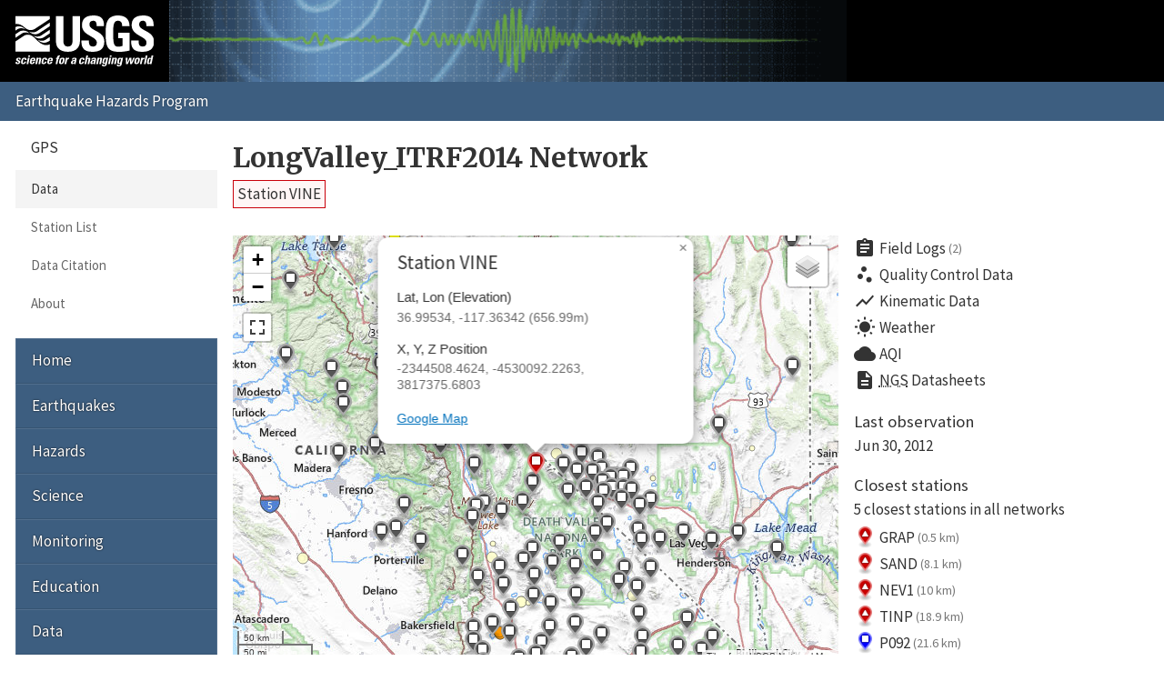

--- FILE ---
content_type: text/html; charset=UTF-8
request_url: https://earthquake.usgs.gov/monitoring/gps/LongValley_ITRF2014/vine
body_size: 23711
content:
<!DOCTYPE html>
<html lang="en">
<head>
  <title>Station VINE | LongValley_ITRF2014 Network</title>
  <meta charset="utf-8"/>
  <meta name="viewport" content="width=device-width, initial-scale=1"/>
  <link rel="stylesheet" href="/theme/site/earthquake/index.css"/>
    <link rel="stylesheet" href="../lib/leaflet/leaflet.css" />
    <link rel="stylesheet" href="../css/station.css" />
  <meta name="description" content="USGS Earthquake Hazards Program, responsible for monitoring, reporting, and researching earthquakes and earthquake hazards"/><meta name="keywords" content="aftershock,earthquake,epicenter,fault,foreshock,geologist,geophysics,hazard,hypocenter,intensity,intensity scale,magnitude,magnitude scale,mercalli,plate,richter,seismic,seismicity,seismogram,seismograph,seismologist,seismology,subduction,tectonics,tsunami,quake,sismologico,sismologia"/><script id="_fed_an_ua_tag" async="async" src="/lib/Universal-Federated-Analytics-Min.1.0.js?agency=DOI&amp;subagency=USGS&amp;pua=UA-7320779-1"></script>  <link rel="stylesheet" href="https://fonts.googleapis.com/icon?family=Material+Icons|Merriweather:400,400italic,700|Source+Sans+Pro:400,300,700"/>
</head>
<body>

  <header role="banner" class="site-header">
    <a class="site-logo" href="/" title="U.S. Geological Survey">
      <img src="/theme/images/usgs-logo.svg" alt="USGS logo" />
    </a>
    <a class="jumplink-navigation" href="#site-sectionnav">Jump to Navigation</a>
      </header>

  <main role="main" class="page" aria-labelledby="page-header">
    <header class="page-header" id="page-header">
      <h1><a href="../LongValley_ITRF2014">LongValley_ITRF2014 Network</a></h1>
    </header>

    <div class="page-content">
      <h2 class="subtitle">
        <a class="red button">Station VINE</a>
      </h2><div class="row"><div class="column two-of-three"><div class="map"></div></div><div class="column one-of-three details"><ul class="links"><li>
          <a href="/monitoring/gps/LongValley_ITRF2014/vine/logs">
            <i class="material-icons">assignment</i>Field Logs<small>(2)</small>
          </a>
        </li><li>
          <a href="/monitoring/gps/LongValley_ITRF2014/vine/qc">
            <i class="material-icons">scatter_plot</i>Quality Control Data
          </a>
        </li><li>
          <a href="/monitoring/gps/LongValley_ITRF2014/vine/kinematic">
            <i class="material-icons">show_chart</i>Kinematic Data
          </a>
        </li><li>
          <a href="https://forecast.weather.gov/MapClick.php?textField1=36.9953&textField2=-117.3634">
            <i class="material-icons">wb_sunny</i>Weather
          </a>
        </li><li>
          <a href="https://www.purpleair.com/map?opt=1/mAQI/a10/cC0#8/36.9953/-117.3634">
            <i class="material-icons">cloud</i>AQI
          </a>
        </li><li>
          <a href="https://www.ngs.noaa.gov/cgi-bin/ds_radius.prl?selectedFormat=Decimal+Degrees&DLatBox=36.995342&DLonBox=117.363418&RadBox=0.5&StabilSelected=0&TypeSelected=X-0&SubmitBtn=Submit">
            <i class="material-icons">description</i><abbr title="National Geodetic Survey">NGS</abbr>&nbsp;Datasheets
          </a>
        </li></ul><dl><dt>Last observation</dt><dd class="lastUpdate">Jun 30, 2012</dd><dt>Closest stations</dt><dd><p>5 closest stations in all networks</p><ul class="closest links"><li>
          <a href="/monitoring/gps/ECSZ_SGPS_ITRF2014/grap" title="ECSZ_SGPS_ITRF2014 Network">
            <img src="/monitoring/gps/img/pin-s-triangle+red-2x.png" alt="triangle+red station icon" />
            GRAP
            <small>(0.5 km)</small>
          </a>
        </li><li>
          <a href="/monitoring/gps/ECSZ_SGPS_ITRF2014/sand" title="ECSZ_SGPS_ITRF2014 Network">
            <img src="/monitoring/gps/img/pin-s-triangle+red-2x.png" alt="triangle+red station icon" />
            SAND
            <small>(8.1 km)</small>
          </a>
        </li><li>
          <a href="/monitoring/gps/ECSZ_SGPS_ITRF2014/nev1" title="ECSZ_SGPS_ITRF2014 Network">
            <img src="/monitoring/gps/img/pin-s-triangle+red-2x.png" alt="triangle+red station icon" />
            NEV1
            <small>(10 km)</small>
          </a>
        </li><li>
          <a href="/monitoring/gps/ECSZ_SGPS_ITRF2014/tinp" title="ECSZ_SGPS_ITRF2014 Network">
            <img src="/monitoring/gps/img/pin-s-triangle+red-2x.png" alt="triangle+red station icon" />
            TINP
            <small>(18.9 km)</small>
          </a>
        </li><li>
          <a href="/monitoring/gps/LongValley_ITRF2014/p092" title="LongValley_ITRF2014 Network">
            <img src="/monitoring/gps/img/pin-s-square+blue-2x.png" alt="square+blue station icon" />
            P092
            <small>(21.6 km)</small>
          </a>
        </li></ul></dd></dl><p>This station is not in any other networks.</p></div></div><div class="tablist">
          <section class="panel" data-title="NA2014">
            <header>
              <h2>NA2014</h2>
            </header>
            <h3>Plots</h3>
            <div class="plots">
              <div class="image"><img src="/monitoring/gps/data/networks/LongValley_ITRF2014/vine/na2014/vine.png" alt="Plot showing NA2014 data (All data)" /></div>
              <div class="meta">
      <nav class="nav-plots na2014">
        <h4>Detrended</h4>
        <ul class="no-style pipelist">
          <li><a href="/monitoring/gps/data/networks/LongValley_ITRF2014/vine/na2014/vine_30.png">Past 30 days</a></li>
          <li><a href="/monitoring/gps/data/networks/LongValley_ITRF2014/vine/na2014/vine_90.png">Past 90 days</a></li>
          <li><a href="/monitoring/gps/data/networks/LongValley_ITRF2014/vine/na2014/vine_365.png">Past year</a></li>
          <li><a href="/monitoring/gps/data/networks/LongValley_ITRF2014/vine/na2014/vine_730.png">Past 2 years</a></li>
          <li><a href="/monitoring/gps/data/networks/LongValley_ITRF2014/vine/na2014/vine.png" class="selected">All data</a></li>
        </ul>
        <h4>Trended</h4>
        <ul class="no-style pipelist">
          <li><a href="/monitoring/gps/data/networks/LongValley_ITRF2014/vine/na2014/vine_wtrend.png">All data</a></li>
        </ul>
      </nav><p>These plots depict the North, East and Up components of
      the station as a function of time.
      <a href="https://pubs.geoscienceworld.org/ssa/srl/article/88/3/916/284075/global-positioning-system-data-collection">More
      detailed explanation</a> &raquo;</p>
      <p>Dashed vertical lines show offsets (when present) due to:</p>
      <ul class="no-style">
        <li><mark class="green">Green</mark> &ndash; antenna changes from site logs</li>
        <li><mark class="red">Red</mark> &ndash; earthquakes</li>
        <li><mark class="blue">Blue</mark> &ndash; manually entered</li>
      </ul></div>
            </div>
            <h3 class="clear">Downloads</h3>
            
      <nav class="nav-downloads">
        <div>
          <h4>Raw Data</h4>
          <ul class="no-style downloads">
            <li><a href="/monitoring/gps/data/networks/LongValley_ITRF2014/vine/na2014/vine.rneu" class="text">All</a></li>
          </ul>
        </div>
        <div>
          <h4>Detrended Data</h4>
          <ul class="no-style downloads">
            <li><a href="/monitoring/gps/data/networks/LongValley_ITRF2014/vine/na2014/vine_N.data.gz" class="zip">North</a></li>
            <li><a href="/monitoring/gps/data/networks/LongValley_ITRF2014/vine/na2014/vine_E.data.gz" class="zip">East</a></li>
            <li><a href="/monitoring/gps/data/networks/LongValley_ITRF2014/vine/na2014/vine_U.data.gz" class="zip">Up</a></li>
          </ul>
        </div>
        <div>
          <h4>Trended Data</h4>
          <ul class="no-style downloads">
            <li><a href="/monitoring/gps/data/networks/LongValley_ITRF2014/vine/na2014/vine_N_wtrend.data.gz" class="zip">North</a></li>
            <li><a href="/monitoring/gps/data/networks/LongValley_ITRF2014/vine/na2014/vine_E_wtrend.data.gz" class="zip">East</a></li>
            <li><a href="/monitoring/gps/data/networks/LongValley_ITRF2014/vine/na2014/vine_U_wtrend.data.gz" class="zip">Up</a></li>
          </ul>
        </div>
        <div>
          <h4>Deleted Points</h4>
          <ul class="no-style downloads">
            <li><a href="vine/na2014/deleted" class="text">All</a></li>
          </ul>
        </div></nav>
            <h3>Velocities</h3><div class="scroll-wrapper"><table><tr><td class="empty freeze"></td><th>Velocity (mm/yr)</th><th>Velocity standard deviation (mm/yr)</th><th>Last observation</th><th>Intercept (mm)</th><th>Intercept standard deviation (mm)</th><th>Reference date</th><th>Reference year</th><th>Reference day of year</th></tr><tr class="north"><th class="freeze">North</th><td>3.27</td><td>0.26</td><td>2012-06-30</td><td>-6.63</td><td>0.43</td><td>2006.550308</td><td>2006</td><td>202</td></tr><tr class="east"><th class="freeze">East</th><td>-3.28</td><td>0.27</td><td>2012-06-30</td><td>6.33</td><td>0.48</td><td>2006.550308</td><td>2006</td><td>202</td></tr><tr class="up"><th class="freeze">Up</th><td>-0.47</td><td>0.89</td><td>2012-06-30</td><td>1.22</td><td>1.62</td><td>2006.550308</td><td>2006</td><td>202</td></tr></table></div><h3>Offsets</h3><div class="scroll-wrapper"><table>
          <tr>
            <td class="empty freeze"></td>
            <th>Decimal date</th>
            <th>N offset (mm)</th>
            <th>N uncertainty (mm)</th>
            <th>E offset (mm)</th>
            <th>E uncertainty (mm)</th>
            <th>U offset (mm)</th>
            <th>U uncertainty (mm)</th>
            <th>Type</th>
            <th>Earthquake magnitude</th>
            <th>Earthquake information</th>
            <th>Distance from epicenter (km)</th>
          </tr><tr>
              <th class="freeze nowrap">2010-04-04</th>
              <td>2010.25462</td>
              <td>-4.81</td>
              <td>1.3</td>
              <td>-0.96</td>
              <td>1.4</td>
              <td>1.64</td>
              <td>4.7</td>
              <td>earthquake</td>
              <td>7.2</td>
              <td><a href="https://earthquake.usgs.gov/earthquakes/eventpage/ci14607652">ci14607652</a></td>
              <td>555.6</td>
            </tr></table></div><h3>Noise</h3><div class="scroll-wrapper"><table><tr><td class="empty freeze"></td><th>White noise (mm)</th><th>Amplitude of first power law (mm/yr^(<em>n<sub>1</sub></em>/4))</th><th><em>n<sub>1</sub></em> (spectral index of first power law)</th><th>Lower frequency limit for band-pass (BP) filtered noise (cycle/year)</th><th>Upper frequency limit for band-pass (BP) filtered noise (cycle/year) </th><th>Number of poles for BP filtered noise</th><th>Amplitude of BP filtered noise (mm)</th><th><em>n<sub>2</sub></em> (spectral index of second power law)</th><th>Amplitude of second power law (mm/yr^(<em>n<sub>2</sub></em>/4))</th></tr><tr class="north"><th class="freeze">North</th><td>0.61</td><td>2.08</td><td>1.00</td><td>0.50000</td><td>2.00000</td><td>1</td><td>0.000</td><td>2.00</td><td>0.13</td></tr><tr class="east"><th class="freeze">East</th><td>0.61</td><td>2.65</td><td>1.00</td><td>0.50000</td><td>2.00000</td><td>1</td><td>0.000</td><td>2.00</td><td>0.00</td></tr><tr class="up"><th class="freeze">Up</th><td>2.19</td><td>8.88</td><td>1.00</td><td>0.50000</td><td>2.00000</td><td>1</td><td>0.000</td><td>2.00</td><td>0.00</td></tr></table></div><h3>Seasonal</h3><div class="scroll-wrapper"><table><tr><td class="empty freeze"></td><th>Reference date</th><th>Reference year</th><th>Reference day of year</th><th>Amplitude of cosine (365.25-day period), mm</th><th>Standard deviation of cosine amplitude (365.25-day period)</th><th>Amplitude of sine (365.25-day period), mm</th><th>Standard deviation of sine amplitude (365.25-day period)</th><th>Amplitude of cosine (180.625-day period), mm</th><th>Standard deviation of cosine amplitude (180.625-day period)</th><th>Amplitude of sine (180.625-day period), mm</th><th>Standard deviation of sine amplitude (180.625-day period)</th><th>Amplitude of cosine (14.76-day period), mm</th><th>Standard deviation of cosine amplitude (14.76-day period)</th><th>Amplitude of sine (14.76-day period), mm</th><th>Standard deviation of sine amplitude (14.76-day period)</th><th>Amplitude of cosine (13.63-day period), mm</th><th>Standard deviation of cosine amplitude (13.63-day period)</th><th>Amplitude of sine (13.63-day period), mm</th><th>Standard deviation of sine amplitude (13.63-day period)</th></tr><tr class="north"><th class="freeze">North</th><td>2006.550308</td><td>2006</td><td>202</td><td>-0.85</td><td>0.17</td><td>-0.11</td><td>0.18</td><td>-0.25</td><td>0.12</td><td>0.04</td><td>0.13</td><td>-0.01</td><td>0.05</td><td>-0.09</td><td>0.05</td><td>-0.10</td><td>0.05</td><td>0.02</td><td>0.05</td></tr><tr class="east"><th class="freeze">East</th><td>2006.550308</td><td>2006</td><td>202</td><td>-0.81</td><td>0.20</td><td>0.11</td><td>0.21</td><td>0.39</td><td>0.14</td><td>0.30</td><td>0.15</td><td>0.12</td><td>0.06</td><td>0.04</td><td>0.06</td><td>0.00</td><td>0.06</td><td>-0.17</td><td>0.06</td></tr><tr class="up"><th class="freeze">Up</th><td>2006.550308</td><td>2006</td><td>202</td><td>-0.71</td><td>0.66</td><td>-0.78</td><td>0.69</td><td>-0.61</td><td>0.48</td><td>0.68</td><td>0.50</td><td>0.09</td><td>0.19</td><td>-0.35</td><td>0.19</td><td>-0.58</td><td>0.19</td><td>0.22</td><td>0.19</td></tr></table></div>
          </section>
          <section class="panel" data-title="ITRF2014">
            <header>
              <h2>ITRF2014</h2>
            </header>
            <h3>Plots</h3>
            <div class="plots">
              <div class="image"><img src="/monitoring/gps/data/networks/LongValley_ITRF2014/vine/itrf2014/vine.png" alt="Plot showing ITRF2014 data (All data)" /></div>
              <div class="meta">
      <nav class="nav-plots itrf2014">
        <h4>Detrended</h4>
        <ul class="no-style pipelist">
          <li><a href="/monitoring/gps/data/networks/LongValley_ITRF2014/vine/itrf2014/vine_30.png">Past 30 days</a></li>
          <li><a href="/monitoring/gps/data/networks/LongValley_ITRF2014/vine/itrf2014/vine_90.png">Past 90 days</a></li>
          <li><a href="/monitoring/gps/data/networks/LongValley_ITRF2014/vine/itrf2014/vine_365.png">Past year</a></li>
          <li><a href="/monitoring/gps/data/networks/LongValley_ITRF2014/vine/itrf2014/vine_730.png">Past 2 years</a></li>
          <li><a href="/monitoring/gps/data/networks/LongValley_ITRF2014/vine/itrf2014/vine.png" class="selected">All data</a></li>
        </ul>
        <h4>Trended</h4>
        <ul class="no-style pipelist">
          <li><a href="/monitoring/gps/data/networks/LongValley_ITRF2014/vine/itrf2014/vine_wtrend.png">All data</a></li>
        </ul>
      </nav><p>These plots depict the North, East and Up components of
      the station as a function of time.
      <a href="https://pubs.geoscienceworld.org/ssa/srl/article/88/3/916/284075/global-positioning-system-data-collection">More
      detailed explanation</a> &raquo;</p>
      <p>Dashed vertical lines show offsets (when present) due to:</p>
      <ul class="no-style">
        <li><mark class="green">Green</mark> &ndash; antenna changes from site logs</li>
        <li><mark class="red">Red</mark> &ndash; earthquakes</li>
        <li><mark class="blue">Blue</mark> &ndash; manually entered</li>
      </ul></div>
            </div>
            <h3 class="clear">Downloads</h3>
            
      <nav class="nav-downloads">
        <div>
          <h4>Raw Data</h4>
          <ul class="no-style downloads">
            <li><a href="/monitoring/gps/data/networks/LongValley_ITRF2014/vine/itrf2014/vine.rneu" class="text">All</a></li>
          </ul>
        </div>
        <div>
          <h4>Detrended Data</h4>
          <ul class="no-style downloads">
            <li><a href="/monitoring/gps/data/networks/LongValley_ITRF2014/vine/itrf2014/vine_N.data.gz" class="zip">North</a></li>
            <li><a href="/monitoring/gps/data/networks/LongValley_ITRF2014/vine/itrf2014/vine_E.data.gz" class="zip">East</a></li>
            <li><a href="/monitoring/gps/data/networks/LongValley_ITRF2014/vine/itrf2014/vine_U.data.gz" class="zip">Up</a></li>
          </ul>
        </div>
        <div>
          <h4>Trended Data</h4>
          <ul class="no-style downloads">
            <li><a href="/monitoring/gps/data/networks/LongValley_ITRF2014/vine/itrf2014/vine_N_wtrend.data.gz" class="zip">North</a></li>
            <li><a href="/monitoring/gps/data/networks/LongValley_ITRF2014/vine/itrf2014/vine_E_wtrend.data.gz" class="zip">East</a></li>
            <li><a href="/monitoring/gps/data/networks/LongValley_ITRF2014/vine/itrf2014/vine_U_wtrend.data.gz" class="zip">Up</a></li>
          </ul>
        </div>
        <div>
          <h4>Deleted Points</h4>
          <ul class="no-style downloads">
            <li><a href="vine/itrf2014/deleted" class="text">All</a></li>
          </ul>
        </div></nav>
            <h3>Velocities</h3><div class="scroll-wrapper"><table><tr><td class="empty freeze"></td><th>Velocity (mm/yr)</th><th>Velocity standard deviation (mm/yr)</th><th>Last observation</th><th>Intercept (mm)</th><th>Intercept standard deviation (mm)</th><th>Reference date</th><th>Reference year</th><th>Reference day of year</th></tr><tr class="north"><th class="freeze">North</th><td>-7.30</td><td>0.24</td><td>2012-06-30</td><td>14.10</td><td>0.44</td><td>2006.550308</td><td>2006</td><td>202</td></tr><tr class="east"><th class="freeze">East</th><td>-16.08</td><td>0.34</td><td>2012-06-30</td><td>31.25</td><td>0.60</td><td>2006.550308</td><td>2006</td><td>202</td></tr><tr class="up"><th class="freeze">Up</th><td>-0.42</td><td>0.98</td><td>2012-06-30</td><td>1.47</td><td>1.75</td><td>2006.550308</td><td>2006</td><td>202</td></tr></table></div><h3>Offsets</h3><div class="scroll-wrapper"><table>
          <tr>
            <td class="empty freeze"></td>
            <th>Decimal date</th>
            <th>N offset (mm)</th>
            <th>N uncertainty (mm)</th>
            <th>E offset (mm)</th>
            <th>E uncertainty (mm)</th>
            <th>U offset (mm)</th>
            <th>U uncertainty (mm)</th>
            <th>Type</th>
            <th>Earthquake magnitude</th>
            <th>Earthquake information</th>
            <th>Distance from epicenter (km)</th>
          </tr><tr>
              <th class="freeze nowrap">2010-04-04</th>
              <td>2010.25462</td>
              <td>-4.73</td>
              <td>1.27</td>
              <td>0.11</td>
              <td>1.79</td>
              <td>0.69</td>
              <td>5.16</td>
              <td>earthquake</td>
              <td>7.2</td>
              <td><a href="https://earthquake.usgs.gov/earthquakes/eventpage/ci14607652">ci14607652</a></td>
              <td>555.6</td>
            </tr></table></div><h3>Noise</h3><div class="scroll-wrapper"><table><tr><td class="empty freeze"></td><th>White noise (mm)</th><th>Amplitude of first power law (mm/yr^(<em>n<sub>1</sub></em>/4))</th><th><em>n<sub>1</sub></em> (spectral index of first power law)</th><th>Lower frequency limit for band-pass (BP) filtered noise (cycle/year)</th><th>Upper frequency limit for band-pass (BP) filtered noise (cycle/year) </th><th>Number of poles for BP filtered noise</th><th>Amplitude of BP filtered noise (mm)</th><th><em>n<sub>2</sub></em> (spectral index of second power law)</th><th>Amplitude of second power law (mm/yr^(<em>n<sub>2</sub></em>/4))</th></tr><tr class="north"><th class="freeze">North</th><td>0.60</td><td>2.38</td><td>1.00</td><td>0.50000</td><td>2.00000</td><td>1</td><td>0.000</td><td>2.00</td><td>0.00</td></tr><tr class="east"><th class="freeze">East</th><td>0.55</td><td>3.45</td><td>1.00</td><td>0.50000</td><td>2.00000</td><td>1</td><td>0.000</td><td>2.00</td><td>0.01</td></tr><tr class="up"><th class="freeze">Up</th><td>2.04</td><td>9.86</td><td>1.00</td><td>0.50000</td><td>2.00000</td><td>1</td><td>0.000</td><td>2.00</td><td>0.00</td></tr></table></div><h3>Seasonal</h3><div class="scroll-wrapper"><table><tr><td class="empty freeze"></td><th>Reference date</th><th>Reference year</th><th>Reference day of year</th><th>Amplitude of cosine (365.25-day period), mm</th><th>Standard deviation of cosine amplitude (365.25-day period)</th><th>Amplitude of sine (365.25-day period), mm</th><th>Standard deviation of sine amplitude (365.25-day period)</th><th>Amplitude of cosine (180.625-day period), mm</th><th>Standard deviation of cosine amplitude (180.625-day period)</th><th>Amplitude of sine (180.625-day period), mm</th><th>Standard deviation of sine amplitude (180.625-day period)</th><th>Amplitude of cosine (14.76-day period), mm</th><th>Standard deviation of cosine amplitude (14.76-day period)</th><th>Amplitude of sine (14.76-day period), mm</th><th>Standard deviation of sine amplitude (14.76-day period)</th><th>Amplitude of cosine (13.63-day period), mm</th><th>Standard deviation of cosine amplitude (13.63-day period)</th><th>Amplitude of sine (13.63-day period), mm</th><th>Standard deviation of sine amplitude (13.63-day period)</th></tr><tr class="north"><th class="freeze">North</th><td>2006.550308</td><td>2006</td><td>202</td><td>-1.06</td><td>0.18</td><td>-0.06</td><td>0.19</td><td>-0.34</td><td>0.13</td><td>-0.19</td><td>0.14</td><td>0.00</td><td>0.05</td><td>-0.14</td><td>0.05</td><td>-0.14</td><td>0.05</td><td>0.30</td><td>0.05</td></tr><tr class="east"><th class="freeze">East</th><td>2006.550308</td><td>2006</td><td>202</td><td>-0.59</td><td>0.25</td><td>0.48</td><td>0.26</td><td>0.48</td><td>0.18</td><td>0.37</td><td>0.19</td><td>0.13</td><td>0.06</td><td>0.08</td><td>0.06</td><td>0.07</td><td>0.06</td><td>-0.01</td><td>0.06</td></tr><tr class="up"><th class="freeze">Up</th><td>2006.550308</td><td>2006</td><td>202</td><td>0.21</td><td>0.72</td><td>-0.48</td><td>0.75</td><td>-0.42</td><td>0.52</td><td>0.81</td><td>0.55</td><td>0.04</td><td>0.20</td><td>-0.35</td><td>0.20</td><td>-0.41</td><td>0.20</td><td>0.30</td><td>0.20</td></tr></table></div>
          </section></div><p><small>These results are preliminary. The station positions are
      unchecked and should not be used for any engineering applications. There
      may be errors in the antenna heights. The velocities are very dependent
      on the length of the span of observations. The presence of outliers
      (errant observations) sometimes contaminates the velocities.</small></p><p class="back">&laquo; <a href="/monitoring/gps/LongValley_ITRF2014">Back to LongValley_ITRF2014 Network</a></p><script>
        var data = {
          stations: {"generated":"Thu, 29 Jan 2026 05:14:21 +0000","count":211,"type":"FeatureCollection","features":[{"geometry":{"coordinates":[-116.42938045529009,34.594282787512242],"type":"Point"},"id":184,"properties":{"days":2,"elevation":1337.8268358403327,"lastUpdate":"2026-01-27","showcoords":1,"station":"agmt","type":"continuous","x":-2339956.4306999999,"y":-4707748.6617000001,"z":3601666.1710000001},"type":"Feature"},{"geometry":{"coordinates":[-115.1584597101771,37.357958056438953],"type":"Point"},"id":197,"properties":{"days":2,"elevation":1089.99513551767,"lastUpdate":"2026-01-27","showcoords":1,"station":"alam","type":"continuous","x":-2158287.6231999998,"y":-4595239.5061999997,"z":3849706.6993999998},"type":"Feature"},{"geometry":{"coordinates":[-114.93178950492631,36.319118456808411],"type":"Point"},"id":216,"properties":{"days":6064,"elevation":761.04225399762117,"lastUpdate":"2009-06-23","showcoords":1,"station":"apex","type":"continuous","x":-2169121.1921999999,"y":-4666190.6764000002,"z":3757231.6168},"type":"Feature"},{"geometry":{"coordinates":[-117.52194461738331,36.050010725689866],"type":"Point"},"id":221,"properties":{"days":5302,"elevation":1791.3330505431436,"lastUpdate":"2011-07-25","showcoords":1,"station":"argu","type":"continuous","x":-2386308.7788999998,"y":-4579772.9874999998,"z":3733733.8028000002},"type":"Feature"},{"geometry":{"coordinates":[-116.13937759131697,36.345920512179362],"type":"Point"},"id":237,"properties":{"days":1233,"elevation":885.71315755159139,"lastUpdate":"2022-09-14","showcoords":1,"station":"ashm","type":"continuous","x":-2266246.4558000001,"y":-4617948.5740999999,"z":3759701.6982999998},"type":"Feature"},{"geometry":{"coordinates":[-117.15397470748574,34.468303413141321],"type":"Point"},"id":248,"properties":{"days":2,"elevation":888.90316892688486,"lastUpdate":"2026-01-27","showcoords":1,"station":"avry","type":"continuous","x":-2402751.8004999999,"y":-4684501.5367000001,"z":3589896.7225000001},"type":"Feature"},{"geometry":{"coordinates":[-118.90139394682873,37.783428643270746],"type":"Point"},"id":280,"properties":{"days":2,"elevation":2749.5643476388841,"lastUpdate":"2026-01-27","showcoords":1,"station":"bald","type":"continuous","x":-2440377.1606999999,"y":-4420481.4097999996,"z":3888158.2714},"type":"Feature"},{"geometry":{"coordinates":[-116.51155336243131,36.403456570556052],"type":"Point"},"id":291,"properties":{"days":5635,"elevation":736.97234096618183,"lastUpdate":"2010-08-26","showcoords":1,"station":"batm","type":"continuous","x":-2294451.3509,"y":-4599634.5411999999,"z":3764754.6945000002},"type":"Feature"},{"geometry":{"coordinates":[-116.8842443973429,34.264280950972847],"type":"Point"},"id":297,"properties":{"days":2,"elevation":2051.0666709176221,"lastUpdate":"2026-01-27","showcoords":1,"station":"bbry","type":"continuous","x":-2386884.1115999999,"y":-4708013.8442000002,"z":3571866.9330000002},"type":"Feature"},{"geometry":{"coordinates":[-116.62112920679422,37.039930997509707],"type":"Point"},"id":303,"properties":{"days":2319,"elevation":1396.0411154201229,"lastUpdate":"2019-09-24","showcoords":1,"station":"beat","type":"continuous","x":-2284553.5422999999,"y":-4557948.9319000002,"z":3821772.2895999998},"type":"Feature"},{"geometry":{"coordinates":[-118.07409600584496,35.878389610535251],"type":"Point"},"id":314,"properties":{"days":2,"elevation":2471.0844156279218,"lastUpdate":"2026-01-27","showcoords":1,"station":"bepk","type":"continuous","x":-2435855.6779999998,"y":-4566920.5098000001,"z":3718714.9111000001},"type":"Feature"},{"geometry":{"coordinates":[-116.08042544941488,35.287047655032616],"type":"Point"},"id":330,"properties":{"days":2,"elevation":252.02269798096683,"lastUpdate":"2026-01-27","showcoords":1,"station":"bkap","type":"continuous","x":-2291496.1737000002,"y":-4681573.3339,"z":3664053.3361},"type":"Feature"},{"geometry":{"coordinates":[-116.87170132406999,36.917642422239545],"type":"Point"},"id":346,"properties":{"days":5405,"elevation":1344.7869845192984,"lastUpdate":"2011-04-13","showcoords":1,"station":"blll","type":"continuous","x":-2308137.0312000001,"y":-4555161.2586000003,"z":3810897.6200999999},"type":"Feature"},{"geometry":{"coordinates":[-114.7148518094366,33.610414982554232],"type":"Point"},"id":355,"properties":{"days":2,"elevation":85.990963559719759,"lastUpdate":"2026-01-27","showcoords":1,"station":"blyt","type":"continuous","x":-2223206.8287,"y":-4830299.8224999998,"z":3510587.642},"type":"Feature"},{"geometry":{"coordinates":[-116.05297910470013,34.251445527003156],"type":"Point"},"id":360,"properties":{"days":2,"elevation":722.63702768948451,"lastUpdate":"2026-01-27","showcoords":1,"station":"bmhl","type":"continuous","x":-2318199.8100000001,"y":-4741880.6102,"z":3569942.0937999999},"type":"Feature"},{"geometry":{"coordinates":[-118.57680965265504,34.682285112063369],"type":"Point"},"id":382,"properties":{"days":2396,"elevation":1729.1291852046959,"lastUpdate":"2019-07-09","showcoords":1,"station":"brpk","type":"continuous","x":-2512215.9802999999,"y":-4612170.7621999998,"z":3609922.6409999998},"type":"Feature"},{"geometry":{"coordinates":[-116.29898541575425,35.97134552813435],"type":"Point"},"id":386,"properties":{"days":2,"elevation":582.37804670750609,"lastUpdate":"2026-01-27","showcoords":1,"station":"bsho","type":"continuous","x":-2289859.7588,"y":-4633385.7038000003,"z":3725961.0457000001},"type":"Feature"},{"geometry":{"coordinates":[-117.01199496392104,34.918613846184513],"type":"Point"},"id":388,"properties":{"days":3,"elevation":613.47852653164784,"lastUpdate":"2026-01-26","showcoords":1,"station":"bsry","type":"continuous","x":-2378117.8654,"y":-4664904.5472999997,"z":3630818.3002999998},"type":"Feature"},{"geometry":{"coordinates":[-116.45094250855026,36.74533555083886],"type":"Point"},"id":389,"properties":{"days":5849,"elevation":992.30131863431927,"lastUpdate":"2010-01-24","showcoords":1,"station":"bsst","type":"continuous","x":-2279604.8232,"y":-4582000.4408999998,"z":3795378.4901999999},"type":"Feature"},{"geometry":{"coordinates":[-118.8966936506273,37.644564962198629],"type":"Point"},"id":423,"properties":{"days":2,"elevation":2391.5222457786226,"lastUpdate":"2026-01-27","showcoords":1,"station":"ca99","type":"continuous","x":-2444435.5019,"y":-4428691.2884,"z":3875741.7927999999},"type":"Feature"},{"geometry":{"coordinates":[-118.89666413586934,37.644635000325984],"type":"Point"},"id":456,"properties":{"days":7369,"elevation":2390.5180965067402,"lastUpdate":"2005-11-26","showcoords":1,"station":"casa","type":"continuous","x":-2444430.5411999999,"y":-4428687.6933000004,"z":3875747.3369999998},"type":"Feature"},{"geometry":{"coordinates":[-117.67117528637337,35.56531599014194],"type":"Point"},"id":466,"properties":{"days":2,"elevation":813.95528571409875,"lastUpdate":"2026-01-27","showcoords":1,"station":"cccc","type":"continuous","x":-2412475.8914000001,"y":-4600711.7022000002,"z":3689538.7588},"type":"Feature"},{"geometry":{"coordinates":[-116.33593264073707,34.829467789688429],"type":"Point"},"id":471,"properties":{"days":3,"elevation":936.57838155206866,"lastUpdate":"2026-01-26","showcoords":1,"station":"cdmt","type":"continuous","x":-2325536.4959999998,"y":-4697945.7418,"z":3622888.4254999999},"type":"Feature"},{"geometry":{"coordinates":[-116.76552665882184,36.746501900945319],"type":"Point"},"id":492,"properties":{"days":5406,"elevation":864.22511512954475,"lastUpdate":"2011-04-12","showcoords":1,"station":"chlo","type":"continuous","x":-2304646.8491000002,"y":-4569254.4225000003,"z":3795405.5959000001},"type":"Feature"},{"geometry":{"coordinates":[-120.38604297587258,38.034177604164313],"type":"Point"},"id":520,"properties":{"days":2,"elevation":695.81691917717058,"lastUpdate":"2026-01-27","showcoords":1,"station":"cmbb","type":"continuous","x":-2544617.1175000002,"y":-4339616.5366000002,"z":3908861.3875000002},"type":"Feature"},{"geometry":{"coordinates":[-117.80889219507267,35.982344721630611],"type":"Point"},"id":548,"properties":{"days":2,"elevation":1455.1679463093722,"lastUpdate":"2026-01-27","showcoords":1,"station":"coso","type":"continuous","x":-2411148.4186999998,"y":-4571430.0554,"z":3727461.5901000001},"type":"Feature"},{"geometry":{"coordinates":[-117.57302497858392,35.071736839170981],"type":"Point"},"id":556,"properties":{"days":3,"elevation":835.82460443887305,"lastUpdate":"2026-01-26","showcoords":1,"station":"cpbn","type":"continuous","x":-2419255.2511999998,"y":-4632919.7127,"z":3644863.5976},"type":"Feature"},{"geometry":{"coordinates":[-116.81840571123711,37.08124923888267],"type":"Point"},"id":561,"properties":{"days":1234,"elevation":1480.1593851787966,"lastUpdate":"2022-09-13","showcoords":1,"station":"cram","type":"continuous","x":-2299016.7828000002,"y":-4547649.0489999996,"z":3825482.9929999998},"type":"Feature"},{"geometry":{"coordinates":[-116.56925410456252,36.80766684657916],"type":"Point"},"id":578,"properties":{"days":5849,"elevation":972.52675396162635,"lastUpdate":"2010-01-24","showcoords":1,"station":"crtf","type":"continuous","x":-2287201.7886999999,"y":-4573564.8129000003,"z":3800907.9605},"type":"Feature"},{"geometry":{"coordinates":[-119.78481720651119,34.029265111227907],"type":"Point"},"id":580,"properties":{"days":2,"elevation":702.17140293307477,"lastUpdate":"2026-01-27","showcoords":1,"station":"cru1","type":"continuous","x":-2628781.3114,"y":-4592932.6637000004,"z":3549530.2382},"type":"Feature"},{"geometry":{"coordinates":[-116.37042755377118,34.124102193336292],"type":"Point"},"id":590,"properties":{"days":4,"elevation":966.49282461539178,"lastUpdate":"2026-01-25","showcoords":1,"station":"ctms","type":"continuous","x":-2348052.182,"y":-4736256.8891000003,"z":3558392.8155999999},"type":"Feature"},{"geometry":{"coordinates":[-118.98119213150984,37.744184019799867],"type":"Point"},"id":648,"properties":{"days":2,"elevation":2265.4544706477491,"lastUpdate":"2026-01-27","showcoords":1,"station":"ddmn","type":"continuous","x":-2447638.9443000001,"y":-4419077.9606999997,"z":3884416.9667000002},"type":"Feature"},{"geometry":{"coordinates":[-119.09060492754118,38.051489929650096],"type":"Point"},"id":651,"properties":{"days":2,"elevation":1947.570124440796,"lastUpdate":"2026-01-27","showcoords":1,"station":"dech","type":"continuous","x":-2445761.2826,"y":-4395861.8382999999,"z":3911146.4687000001},"type":"Feature"},{"geometry":{"coordinates":[-118.03933702785341,37.742803511516897],"type":"Point"},"id":687,"properties":{"days":5598,"elevation":1511.9356847999402,"lastUpdate":"2010-10-02","showcoords":1,"station":"dyer","type":"continuous","x":-2374432.6331000002,"y":-4458271.4337999998,"z":3883834.5172000001},"type":"Feature"},{"geometry":{"coordinates":[-114.26424867556587,37.915533486415939],"type":"Point"},"id":724,"properties":{"days":2,"elevation":1684.0986117409816,"lastUpdate":"2026-01-27","showcoords":1,"station":"echo","type":"continuous","x":-2070970.3615999999,"y":-4594332.3427999998,"z":3899086.6633000001},"type":"Feature"},{"geometry":{"coordinates":[-114.93885570687848,39.345243493978998],"type":"Point"},"id":729,"properties":{"days":2,"elevation":1998.2613190794907,"lastUpdate":"2026-01-27","showcoords":1,"station":"egan","type":"continuous","x":-2083234.3389000001,"y":-4479986.3059,"z":4023297.8985000001},"type":"Feature"},{"geometry":{"coordinates":[-112.45473779369895,35.341871986393471],"type":"Point"},"id":5014,"properties":{"days":3,"elevation":1767.8976057092789,"lastUpdate":"2026-01-26","showcoords":1,"station":"fern","type":"continuous","x":-1989985.7834000001,"y":-4815005.7286,"z":3669893.7143999999},"type":"Feature"},{"geometry":{"coordinates":[-117.91639214856279,38.970332203776508],"type":"Point"},"id":864,"properties":{"days":5529,"elevation":1550.2886253137963,"lastUpdate":"2010-12-10","showcoords":1,"station":"gabb","type":"continuous","x":-2325278.0874000001,"y":-4388649.4533000002,"z":3990731.9008999998},"type":"Feature"},{"geometry":{"coordinates":[-115.66023007385617,34.783997552586818],"type":"Point"},"id":894,"properties":{"days":3,"elevation":1298.1970514570239,"lastUpdate":"2026-01-26","showcoords":1,"station":"gmrc","type":"continuous","x":-2271347.7404999998,"y":-4727907.4911000002,"z":3618952.3009000001},"type":"Feature"},{"geometry":{"coordinates":[-116.88925118575841,35.425156809729714],"type":"Point"},"id":903,"properties":{"days":2,"elevation":986.63185384649012,"lastUpdate":"2026-01-27","showcoords":1,"station":"gol2","type":"continuous","x":-2353614.3744999999,"y":-4641385.2199999997,"z":3676976.4832000001},"type":"Feature"},{"geometry":{"coordinates":[-116.43007663137996,34.75477442919086],"type":"Point"},"id":1000,"properties":{"days":2,"elevation":568.74555099910469,"lastUpdate":"2026-01-27","showcoords":1,"station":"hcmn","type":"continuous","x":-2335222.9657999999,"y":-4698082.2012,"z":3615872.8446},"type":"Feature"},{"geometry":{"coordinates":[-116.97920278399485,36.723646742229626],"type":"Point"},"id":1007,"properties":{"days":5852,"elevation":659.99888282189852,"lastUpdate":"2010-01-21","showcoords":1,"station":"hell","type":"continuous","x":-2322285.1850999999,"y":-4561834.0405999999,"z":3793250.5874000001},"type":"Feature"},{"geometry":{"coordinates":[-117.79945630982448,34.759922308987065],"type":"Point"},"id":1022,"properties":{"days":2,"elevation":930.86403173242115,"lastUpdate":"2026-01-27","showcoords":1,"station":"hivi","type":"continuous","x":-2446817.2666000002,"y":-4640908.6387,"z":3616548.5337},"type":"Feature"},{"geometry":{"coordinates":[-118.82125212545988,37.658589172553235],"type":"Point"},"id":1047,"properties":{"days":2,"elevation":2143.2497889689498,"lastUpdate":"2026-01-27","showcoords":1,"station":"hotk","type":"continuous","x":-2438048.8149999999,"y":-4430900.4814999998,"z":3876822.9525000001},"type":"Feature"},{"geometry":{"coordinates":[-115.91144966966112,34.727324855663461],"type":"Point"},"id":1099,"properties":{"days":3,"elevation":765.30670970506242,"lastUpdate":"2026-01-26","showcoords":1,"station":"i40a","type":"continuous","x":-2293430.9920000001,"y":-4720733.6227000002,"z":3613482.2936999998},"type":"Feature"},{"geometry":{"coordinates":[-116.36783568224763,35.848383311175631],"type":"Point"},"id":1101,"properties":{"days":5719,"elevation":700.94927739594141,"lastUpdate":"2010-06-03","showcoords":1,"station":"ibex","type":"continuous","x":-2299022.8816,"y":-4637887.0630999999,"z":3714979.0022},"type":"Feature"},{"geometry":{"coordinates":[-119.08473681124757,37.771743580943642],"type":"Point"},"id":1156,"properties":{"days":6792,"elevation":2309.1247453849733,"lastUpdate":"2007-06-26","showcoords":1,"station":"jnpr","type":"campaign","x":-2454727.0471000001,"y":-4413040.1149000004,"z":3886862.9476000001},"type":"Feature"},{"geometry":{"coordinates":[-118.97917596815408,37.659119228639128],"type":"Point"},"id":1205,"properties":{"days":2,"elevation":2651.8792605756448,"lastUpdate":"2026-01-27","showcoords":1,"station":"knol","type":"continuous","x":-2450430.0556999999,"y":-4424484.4797999999,"z":3877180.2958999998},"type":"Feature"},{"geometry":{"coordinates":[-118.88047431478866,37.713311711680277],"type":"Point"},"id":1210,"properties":{"days":2,"elevation":2377.7463312961145,"lastUpdate":"2026-01-27","showcoords":1,"station":"krac","type":"continuous","x":-2440923.0402000002,"y":-4425288.1830000002,"z":3881774.5688999998},"type":"Feature"},{"geometry":{"coordinates":[-118.88114181402457,37.713127161371247],"type":"Point"},"id":1211,"properties":{"days":8051,"elevation":2367.8969359623543,"lastUpdate":"2004-01-14","showcoords":1,"station":"krak","type":"continuous","x":-2440976.8857,"y":-4425263.8987999996,"z":3881752.3338000001},"type":"Feature"},{"geometry":{"coordinates":[-119.05790594779184,36.359956789740089],"type":"Point"},"id":1258,"properties":{"days":6029,"elevation":144.28129408438761,"lastUpdate":"2009-07-28","showcoords":1,"station":"lcov","type":"continuous","x":-2497695.5594000001,"y":-4495241.7751000002,"z":3760516.7263000002},"type":"Feature"},{"geometry":{"coordinates":[-116.43280518998716,34.267341053869586],"type":"Point"},"id":1260,"properties":{"days":2,"elevation":978.08466771650626,"lastUpdate":"2026-01-27","showcoords":1,"station":"ldes","type":"continuous","x":-2349235.6603000001,"y":-4725708.7858999996,"z":3571543.4076},"type":"Feature"},{"geometry":{"coordinates":[-116.20914327088693,34.699426957200785],"type":"Point"},"id":1262,"properties":{"days":2,"elevation":640.94766735305188,"lastUpdate":"2026-01-27","showcoords":1,"station":"ldsw","type":"continuous","x":-2318660.9161,"y":-4710243.5970999999,"z":3610867.1817999999},"type":"Feature"},{"geometry":{"coordinates":[-116.40126828265207,36.856627771164661],"type":"Point"},"id":1271,"properties":{"days":5635,"elevation":1108.1814825778406,"lastUpdate":"2010-08-26","showcoords":1,"station":"lice","type":"continuous","x":-2272382.4361999999,"y":-4577430.3158,"z":3805338.8714999999},"type":"Feature"},{"geometry":{"coordinates":[-119.01728963235057,37.637194310808404],"type":"Point"},"id":1273,"properties":{"days":2,"elevation":3057.0001316501439,"lastUpdate":"2026-01-27","showcoords":1,"station":"linc","type":"continuous","x":-2454249.6386000002,"y":-4424434.3310000002,"z":3875500.1403000001},"type":"Feature"},{"geometry":{"coordinates":[-116.30823978141264,36.745872845281681],"type":"Point"},"id":1278,"properties":{"days":2,"elevation":1056.4687653243629,"lastUpdate":"2026-01-27","showcoords":1,"station":"litt","type":"continuous","x":-2268192.6616000002,"y":-4587677.9908999996,"z":3795464.6645},"type":"Feature"},{"geometry":{"coordinates":[-116.93965362741798,35.090203087123705],"type":"Point"},"id":1297,"properties":{"days":2,"elevation":1345.2957814390027,"lastUpdate":"2026-01-27","showcoords":1,"station":"lnmt","type":"continuous","x":-2367549.6105999998,"y":-4658701.3749000002,"z":3646833.2163999998},"type":"Feature"},{"geometry":{"coordinates":[-115.97901696321716,36.632511968368213],"type":"Point"},"id":1384,"properties":{"days":2,"elevation":1256.9111688381188,"lastUpdate":"2026-01-27","showcoords":1,"station":"merc","type":"continuous","x":-2245157.8539,"y":-4607537.6568999998,"z":3785494.9438999998},"type":"Feature"},{"geometry":{"coordinates":[-120.3513974566232,34.038264433809445],"type":"Point"},"id":1397,"properties":{"days":2,"elevation":130.9083068547169,"lastUpdate":"2026-01-27","showcoords":1,"station":"mig1","type":"continuous","x":-2673548.5924999998,"y":-4565822.6443999996,"z":3550037.8097000001},"type":"Feature"},{"geometry":{"coordinates":[-119.0609016940687,37.653764855536828],"type":"Point"},"id":1405,"properties":{"days":2,"elevation":2776.891438282873,"lastUpdate":"2026-01-27","showcoords":1,"station":"mins","type":"continuous","x":-2456963.0726999999,"y":-4421388.7280999999,"z":3876785.9822999998},"type":"Feature"},{"geometry":{"coordinates":[-119.30935292046371,37.169942345882475],"type":"Point"},"id":1473,"properties":{"days":2,"elevation":2042.5287830729233,"lastUpdate":"2026-01-27","showcoords":1,"station":"musb","type":"continuous","x":-2491802.6913000001,"y":-4438642.2602000004,"z":3833672.6856999998},"type":"Feature"},{"geometry":{"coordinates":[-118.94473247232429,37.640520406055565],"type":"Point"},"id":1477,"properties":{"days":2,"elevation":2317.3986602437385,"lastUpdate":"2026-01-27","showcoords":1,"station":"mwtp","type":"continuous","x":-2448252.1425000001,"y":-4426828.8713999996,"z":3875340.9328000001},"type":"Feature"},{"geometry":{"coordinates":[-116.14817267279942,34.508622051307846],"type":"Point"},"id":1494,"properties":{"days":6349,"elevation":1098.7995616013393,"lastUpdate":"2008-09-11","showcoords":1,"station":"nbps","type":"continuous","x":-2319111.4465000001,"y":-4723838.4077000003,"z":3593702.6446000002},"type":"Feature"},{"geometry":{"coordinates":[-116.31029478992613,36.85035108834164],"type":"Point"},"id":1506,"properties":{"days":1428,"elevation":1290.1100721735875,"lastUpdate":"2022-03-03","showcoords":1,"station":"neva","type":"continuous","x":-2265361.3191,"y":-4581537.6623,"z":3804890.5188000002},"type":"Feature"},{"geometry":{"coordinates":[-115.98503996592854,35.969451012986596],"type":"Point"},"id":1523,"properties":{"days":2318,"elevation":844.18047944332955,"lastUpdate":"2019-09-25","showcoords":1,"station":"nope","type":"continuous","x":-2264584.3587000002,"y":-4646164.5664999997,"z":3725944.6715000002},"type":"Feature"},{"geometry":{"coordinates":[-116.06773757752521,34.141005557909068],"type":"Point"},"id":1549,"properties":{"days":57,"elevation":604.77021634845619,"lastUpdate":"2025-12-03","showcoords":1,"station":"oaes","type":"continuous","x":-2322404.2379000001,"y":-4747381.2191000003,"z":3559742.0588000002},"type":"Feature"},{"geometry":{"coordinates":[-115.91805796446809,34.369882610192363],"type":"Point"},"id":1578,"properties":{"days":2,"elevation":1226.5338699249799,"lastUpdate":"2026-01-27","showcoords":1,"station":"opbl","type":"continuous","x":-2303971.665,"y":-4741038.9661999997,"z":3581079.6850999999},"type":"Feature"},{"geometry":{"coordinates":[-116.30545834413985,34.427717260287849],"type":"Point"},"id":1579,"properties":{"days":2,"elevation":1312.9153918526197,"lastUpdate":"2026-01-27","showcoords":1,"station":"opcl","type":"continuous","x":-2334399.9287999999,"y":-4722166.7148000002,"z":3586423.1971999998},"type":"Feature"},{"geometry":{"coordinates":[-116.08337307820634,34.367129746583615],"type":"Point"},"id":1580,"properties":{"days":2,"elevation":1096.6733374921132,"lastUpdate":"2026-01-27","showcoords":1,"station":"opcp","type":"continuous","x":-2317670.0221000002,"y":-4734430.1929000001,"z":3580754.2692},"type":"Feature"},{"geometry":{"coordinates":[-116.149484829594,34.430082696007453],"type":"Point"},"id":1581,"properties":{"days":2,"elevation":1133.8311350914157,"lastUpdate":"2026-01-27","showcoords":1,"station":"opcx","type":"continuous","x":-2321405.8755000001,"y":-4728238.2418,"z":3586538.4210999999},"type":"Feature"},{"geometry":{"coordinates":[-116.29228041999407,34.533032258073234],"type":"Point"},"id":1583,"properties":{"days":2,"elevation":1400.255883906694,"lastUpdate":"2026-01-27","showcoords":1,"station":"oprd","type":"continuous","x":-2330415.4312999998,"y":-4716837.1502,"z":3596104.9882},"type":"Feature"},{"geometry":{"coordinates":[-116.81509387627182,34.67490544499244],"type":"Point"},"id":1591,"properties":{"days":4,"elevation":1893.3318973337673,"lastUpdate":"2026-01-25","showcoords":1,"station":"ormt","type":"continuous","x":-2369508.1346999998,"y":-4687759.8395999996,"z":3609342.6444999999},"type":"Feature"},{"geometry":{"coordinates":[-114.45691274551916,36.154187741064753],"type":"Point"},"id":1612,"properties":{"days":2,"elevation":365.21957985886826,"lastUpdate":"2026-01-27","showcoords":1,"station":"p006","type":"continuous","x":-2134720.0649999999,"y":-4693566.0719999997,"z":3742234.8528},"type":"Feature"},{"geometry":{"coordinates":[-114.27721637840595,39.119439004552952],"type":"Point"},"id":1666,"properties":{"days":3,"elevation":1972.8683616077635,"lastUpdate":"2026-01-26","showcoords":1,"station":"p080","type":"continuous","x":-2037875.5016999999,"y":-4518183.4364999998,"z":4003857.8110000002},"type":"Feature"},{"geometry":{"coordinates":[-119.79985496787191,39.572804212409721],"type":"Point"},"id":1676,"properties":{"days":3,"elevation":1503.6456145179111,"lastUpdate":"2026-01-26","showcoords":1,"station":"p090","type":"continuous","x":-2447198.0312999999,"y":-4273073.7226999998,"z":4042495.3114999998},"type":"Feature"},{"geometry":{"coordinates":[-117.53154253476326,36.61432436736451],"type":"Point"},"id":1677,"properties":{"days":2,"elevation":1966.8387914223952,"lastUpdate":"2026-01-27","showcoords":1,"station":"p091","type":"continuous","x":-2369987.4326999998,"y":-4546590.5640000002,"z":3784298.2170000002},"type":"Feature"},{"geometry":{"coordinates":[-117.40680325176724,36.804194541750952],"type":"Point"},"id":1678,"properties":{"days":2,"elevation":2157.0618098513501,"lastUpdate":"2026-01-27","showcoords":1,"station":"p092","type":"continuous","x":-2354354.2207999998,"y":-4540690.0334000001,"z":3801309.0208000001},"type":"Feature"},{"geometry":{"coordinates":[-117.99414621726881,36.606025664891035],"type":"Point"},"id":1679,"properties":{"days":2,"elevation":1339.0466997544222,"lastUpdate":"2026-01-27","showcoords":1,"station":"p093","type":"continuous","x":-2406640.0778999999,"y":-4527347.4963999996,"z":3783184.4049999998},"type":"Feature"},{"geometry":{"coordinates":[-117.70419533394094,37.200836131486874],"type":"Point"},"id":1680,"properties":{"days":2,"elevation":1729.2087976162552,"lastUpdate":"2026-01-27","showcoords":1,"station":"p094","type":"continuous","x":-2365411.6030000001,"y":-4504643.7274000002,"z":3836215.6589000002},"type":"Feature"},{"geometry":{"coordinates":[-119.53690661841235,39.698431286287025],"type":"Point"},"id":1681,"properties":{"days":2,"elevation":1608.7840102889691,"lastUpdate":"2026-01-27","showcoords":1,"station":"p095","type":"continuous","x":-2423214.3591,"y":-4276587.0170999998,"z":4053306.6543999999},"type":"Feature"},{"geometry":{"coordinates":[-118.68441565823439,39.888882474489989],"type":"Point"},"id":1684,"properties":{"days":2,"elevation":1286.5666652443458,"lastUpdate":"2026-01-27","showcoords":1,"station":"p098","type":"continuous","x":-2352701.7348000002,"y":-4300073.9075999996,"z":4069351.6801},"type":"Feature"},{"geometry":{"coordinates":[-119.59992626673846,39.499214529846213],"type":"Point"},"id":1710,"properties":{"days":2,"elevation":1523.9070866499187,"lastUpdate":"2026-01-27","showcoords":1,"station":"p127","type":"continuous","x":-2434849.9259000001,"y":-4286123.8366999999,"z":4036205.5361000001},"type":"Feature"},{"geometry":{"coordinates":[-119.06864224411075,39.486099002381309],"type":"Point"},"id":1711,"properties":{"days":2,"elevation":1319.9819175178568,"lastUpdate":"2026-01-27","showcoords":1,"station":"p128","type":"continuous","x":-2395375.6540999999,"y":-4309188.8377,"z":4034951.8728},"type":"Feature"},{"geometry":{"coordinates":[-119.81071919999762,39.123534000686064],"type":"Point"},"id":1724,"properties":{"days":2,"elevation":1784.9188757070549,"lastUpdate":"2026-01-27","showcoords":1,"station":"p142","type":"continuous","x":-2463842.2274000002,"y":-4300245.3389999997,"z":4004092.0219999999},"type":"Feature"},{"geometry":{"coordinates":[-122.35714470627329,37.471776947010653],"type":"Point"},"id":1757,"properties":{"days":2,"elevation":433.80132899028297,"lastUpdate":"2026-01-27","showcoords":1,"station":"p176","type":"continuous","x":-2712719.5654000002,"y":-4281637.4358000001,"z":3859342.4526},"type":"Feature"},{"geometry":{"coordinates":[-119.7061238153497,37.713117434902195],"type":"Point"},"id":1827,"properties":{"days":2,"elevation":1579.8380353082209,"lastUpdate":"2026-01-27","showcoords":1,"station":"p245","type":"continuous","x":-2504130.8815000001,"y":-4389118.7027000003,"z":3881269.4174000002},"type":"Feature"},{"geometry":{"coordinates":[-121.21458870040674,38.32153011185693],"type":"Point"},"id":1857,"properties":{"days":2,"elevation":-5.3075958004243935,"lastUpdate":"2026-01-27","showcoords":1,"station":"p275","type":"continuous","x":-2596599.9917000001,"y":-4285033.4926000005,"z":3933502.7346999999},"type":"Feature"},{"geometry":{"coordinates":[-119.84020098787802,37.901151935768624],"type":"Point"},"id":1890,"properties":{"days":2,"elevation":1501.8580374245719,"lastUpdate":"2026-01-27","showcoords":1,"station":"p308","type":"continuous","x":-2507996.8114,"y":-4372093.1946999999,"z":3897714.9256000002},"type":"Feature"},{"geometry":{"coordinates":[-120.33433953469425,38.735608239162971],"type":"Point"},"id":1892,"properties":{"days":2,"elevation":1791.3074529604044,"lastUpdate":"2026-01-27","showcoords":1,"station":"p310","type":"continuous","x":-2516711.4848000002,"y":-4300915.9641000004,"z":3970585.4141000002},"type":"Feature"},{"geometry":{"coordinates":[-118.51980315655824,37.1775639462535],"type":"Point"},"id":1893,"properties":{"days":3,"elevation":3698.639295021906,"lastUpdate":"2026-01-26","showcoords":1,"station":"p311","type":"continuous","x":-2430788.3931999998,"y":-4473267.5824999996,"z":3835347.6491999999},"type":"Feature"},{"geometry":{"coordinates":[-116.62870890236161,36.071316668160996],"type":"Point"},"id":2042,"properties":{"days":3,"elevation":1334.3763621222172,"lastUpdate":"2026-01-26","showcoords":1,"station":"p462","type":"continuous","x":-2313834.0118999998,"y":-4614842.7423999999,"z":3735376.4218000001},"type":"Feature"},{"geometry":{"coordinates":[-117.16467372758379,36.02246571065281],"type":"Point"},"id":2043,"properties":{"days":2,"elevation":1326.9957803371606,"lastUpdate":"2026-01-27","showcoords":1,"station":"p463","type":"continuous","x":-2358354.8314999999,"y":-4595829.8685999997,"z":3730988.4972000001},"type":"Feature"},{"geometry":{"coordinates":[-117.41000206995911,36.159045253382317],"type":"Point"},"id":2044,"properties":{"days":361,"elevation":911.54456436112628,"lastUpdate":"2025-02-02","showcoords":1,"station":"p464","type":"continuous","x":-2373746.5342999999,"y":-4577465.3216000004,"z":3742992.4167999998},"type":"Feature"},{"geometry":{"coordinates":[-118.13243515512417,36.466834987582672],"type":"Point"},"id":2045,"properties":{"days":2,"elevation":2901.538859132258,"lastUpdate":"2026-01-27","showcoords":1,"station":"p465","type":"continuous","x":-2422489.3942999998,"y":-4530744.5558000002,"z":3771700.0674000001},"type":"Feature"},{"geometry":{"coordinates":[-117.78946236746557,36.531249559327357],"type":"Point"},"id":2046,"properties":{"days":2,"elevation":2754.5720286874939,"lastUpdate":"2026-01-27","showcoords":1,"station":"p466","type":"continuous","x":-2393286.8999999999,"y":-4541296.8178000003,"z":3777361.2248},"type":"Feature"},{"geometry":{"coordinates":[-118.09062495132953,36.570202858893474],"type":"Point"},"id":2047,"properties":{"days":2,"elevation":1380.1093929259816,"lastUpdate":"2026-01-27","showcoords":1,"station":"p467","type":"continuous","x":-2415391.6105,"y":-4525408.5088,"z":3780016.3028000002},"type":"Feature"},{"geometry":{"coordinates":[-118.11836441212945,36.97568283972079],"type":"Point"},"id":2048,"properties":{"days":2,"elevation":2853.3036365441008,"lastUpdate":"2026-01-27","showcoords":1,"station":"p468","type":"continuous","x":-2405438.7108,"y":-4501513.2269000001,"z":3816953.7672000001},"type":"Feature"},{"geometry":{"coordinates":[-117.93581113009313,37.231425317188005],"type":"Point"},"id":2049,"properties":{"days":3,"elevation":1794.8236997935057,"lastUpdate":"2026-01-26","showcoords":1,"station":"p469","type":"continuous","x":-2382664.3494000002,"y":-4493276.5152000003,"z":3838959.6069},"type":"Feature"},{"geometry":{"coordinates":[-117.39389177065908,34.462406911122535],"type":"Point"},"id":2050,"properties":{"days":2,"elevation":991.38622894480443,"lastUpdate":"2026-01-27","showcoords":1,"station":"p470","type":"continuous","x":-2422555.5066999998,"y":-4674803.0743000004,"z":3589415.3506999998},"type":"Feature"},{"geometry":{"coordinates":[-119.6944487008511,37.562636015806731],"type":"Point"},"id":2092,"properties":{"days":1314,"elevation":1344.7179877455249,"lastUpdate":"2022-06-25","showcoords":1,"station":"p512","type":"continuous","x":-2508197.8708000001,"y":-4398329.1097999997,"z":3867896.8144},"type":"Feature"},{"geometry":{"coordinates":[-119.2292894722838,36.324455850025949],"type":"Point"},"id":2146,"properties":{"days":2,"elevation":77.927424923059263,"lastUpdate":"2026-01-27","showcoords":1,"station":"p566","type":"continuous","x":-2512244.4342,"y":-4489741.1994000003,"z":3757304.2146999999},"type":"Feature"},{"geometry":{"coordinates":[-118.12651465721477,35.254309043370135],"type":"Point"},"id":2148,"properties":{"days":3,"elevation":1301.206673260366,"lastUpdate":"2026-01-26","showcoords":1,"station":"p568","type":"continuous","x":-2458575.9681000002,"y":-4599379.6470999997,"z":3661693.3634000001},"type":"Feature"},{"geometry":{"coordinates":[-118.12376926909103,35.377970323974509],"type":"Point"},"id":2149,"properties":{"days":2,"elevation":1275.7249830759058,"lastUpdate":"2026-01-27","showcoords":1,"station":"p569","type":"continuous","x":-2454606.4182000002,"y":-4592482.8942,"z":3672875.8867000001},"type":"Feature"},{"geometry":{"coordinates":[-118.76671760658621,36.231367121563508],"type":"Point"},"id":2151,"properties":{"days":2,"elevation":914.19985689939483,"lastUpdate":"2026-01-27","showcoords":1,"station":"p571","type":"continuous","x":-2479181.5022999998,"y":-4515826.0954,"z":3749471.1869000001},"type":"Feature"},{"geometry":{"coordinates":[-118.95459794251869,36.585517275969153],"type":"Point"},"id":2152,"properties":{"days":2,"elevation":1167.3226153485816,"lastUpdate":"2026-01-27","showcoords":1,"station":"p572","type":"continuous","x":-2482780.7442999999,"y":-4487437.4636000004,"z":3781254.5025999998},"type":"Feature"},{"geometry":{"coordinates":[-118.26050089392407,36.093095801840207],"type":"Point"},"id":2153,"properties":{"days":3,"elevation":2441.3629019846135,"lastUpdate":"2026-01-26","showcoords":1,"station":"p573","type":"continuous","x":-2444058.7993000001,"y":-4546615.8756999997,"z":3737982.0063},"type":"Feature"},{"geometry":{"coordinates":[-118.00576681496958,35.038764617184384],"type":"Point"},"id":2159,"properties":{"days":2,"elevation":834.20189498917773,"lastUpdate":"2026-01-27","showcoords":1,"station":"p579","type":"continuous","x":-2455163.3572,"y":-4616369.7352,"z":3641867.8464000002},"type":"Feature"},{"geometry":{"coordinates":[-117.19222570685068,35.620948113852208],"type":"Point"},"id":2160,"properties":{"days":10,"elevation":1669.6066546887184,"lastUpdate":"2026-01-19","showcoords":1,"station":"p580","type":"continuous","x":-2372609.4994999999,"y":-4618139.9945999999,"z":3695057.0175999999},"type":"Feature"},{"geometry":{"coordinates":[-117.54886207698385,34.634260778711685],"type":"Point"},"id":2162,"properties":{"days":2,"elevation":848.02356168789072,"lastUpdate":"2026-01-27","showcoords":1,"station":"p582","type":"continuous","x":-2430135.1516,"y":-4658542.0371000003,"z":3605038.4662000001},"type":"Feature"},{"geometry":{"coordinates":[-117.54339457487539,34.987005911821285],"type":"Point"},"id":2163,"properties":{"days":3,"elevation":730.75003874868946,"lastUpdate":"2026-01-26","showcoords":1,"station":"p583","type":"continuous","x":-2419314.5989999999,"y":-4638878.6155000003,"z":3637104.9556999998},"type":"Feature"},{"geometry":{"coordinates":[-117.28052313465511,34.534845444145205],"type":"Point"},"id":2166,"properties":{"days":263,"elevation":809.39596102994653,"lastUpdate":"2025-05-11","showcoords":1,"station":"p586","type":"continuous","x":-2411145.818,"y":-4675408.3598999996,"z":3595935.7595000002},"type":"Feature"},{"geometry":{"coordinates":[-117.26760088049859,34.785438729979226],"type":"Point"},"id":2168,"properties":{"days":1856,"elevation":709.7700351124488,"lastUpdate":"2020-12-30","showcoords":1,"station":"p588","type":"continuous","x":-2402809.7006000001,"y":-4661824.6355999997,"z":3618747.9364},"type":"Feature"},{"geometry":{"coordinates":[-117.11019177867611,34.620668923315975],"type":"Point"},"id":2169,"properties":{"days":3,"elevation":1148.0515509231457,"lastUpdate":"2026-01-26","showcoords":1,"station":"p589","type":"continuous","x":-2394900.3618999999,"y":-4677993.5502000004,"z":3603968.0477999998},"type":"Feature"},{"geometry":{"coordinates":[-117.3647517101555,35.116778790936579],"type":"Point"},"id":2170,"properties":{"days":1129,"elevation":678.52657212416875,"lastUpdate":"2022-12-27","showcoords":1,"station":"p590","type":"continuous","x":-2401018.5244,"y":-4639017.1648000004,"z":3648862.2796},"type":"Feature"},{"geometry":{"coordinates":[-118.01647653954998,35.152426900601085],"type":"Point"},"id":2171,"properties":{"days":2,"elevation":708.8156386768311,"lastUpdate":"2026-01-27","showcoords":1,"station":"p591","type":"continuous","x":-2452572.0948000001,"y":-4609419.0016000001,"z":3652114.3980999999},"type":"Feature"},{"geometry":{"coordinates":[-117.30323074422682,35.238553484663953],"type":"Point"},"id":2172,"properties":{"days":2,"elevation":1049.3181942727454,"lastUpdate":"2026-01-27","showcoords":1,"station":"p592","type":"continuous","x":-2392604.3267999999,"y":-4634944.6901000002,"z":3660120.1822000002},"type":"Feature"},{"geometry":{"coordinates":[-117.20506040450105,35.387871252340069],"type":"Point"},"id":2173,"properties":{"days":13,"elevation":1375.7624535843365,"lastUpdate":"2026-01-16","showcoords":1,"station":"p593","type":"continuous","x":-2380402.3259000001,"y":-4630755.9380999999,"z":3673829.5937000001},"type":"Feature"},{"geometry":{"coordinates":[-117.39013324719262,35.896710398698424],"type":"Point"},"id":2174,"properties":{"days":3,"elevation":937.37871795334422,"lastUpdate":"2026-01-26","showcoords":1,"station":"p594","type":"continuous","x":-2380046.2626,"y":-4593510.6260000002,"z":3719463.2263000002},"type":"Feature"},{"geometry":{"coordinates":[-117.40282984058504,35.697558293849013],"type":"Point"},"id":2175,"properties":{"days":3,"elevation":644.45203129432707,"lastUpdate":"2026-01-26","showcoords":1,"station":"p595","type":"continuous","x":-2386904.1028,"y":-4604248.2199999997,"z":3701366.9682999998},"type":"Feature"},{"geometry":{"coordinates":[-116.88952319311339,35.998177906741972],"type":"Point"},"id":2176,"properties":{"days":2,"elevation":430.4644644731361,"lastUpdate":"2026-01-27","showcoords":1,"station":"p596","type":"continuous","x":-2336645.9537,"y":-4607868.8463000003,"z":3728281.1183000002},"type":"Feature"},{"geometry":{"coordinates":[-116.88839681671591,35.710600125119939],"type":"Point"},"id":2177,"properties":{"days":2,"elevation":1194.1386482322901,"lastUpdate":"2026-01-27","showcoords":1,"station":"p597","type":"continuous","x":-2345288.8694000002,"y":-4625138.0983999996,"z":3702862.9896999998},"type":"Feature"},{"geometry":{"coordinates":[-116.7102692678088,34.192463682612015],"type":"Point"},"id":2178,"properties":{"days":2,"elevation":2746.4678154961712,"lastUpdate":"2026-01-27","showcoords":1,"station":"p598","type":"continuous","x":-2374850.8714999999,"y":-4719757.7676999997,"z":3565668.9364},"type":"Feature"},{"geometry":{"coordinates":[-116.53746595136732,34.21717238447993],"type":"Point"},"id":2179,"properties":{"days":3,"elevation":1323.8919477861075,"lastUpdate":"2026-01-26","showcoords":1,"station":"p599","type":"continuous","x":-2359391.1061999998,"y":-4724467.3668999998,"z":3567136.7228000001},"type":"Feature"},{"geometry":{"coordinates":[-116.02950417893334,34.716906460539469],"type":"Point"},"id":2183,"properties":{"days":2,"elevation":624.70288471693266,"lastUpdate":"2026-01-27","showcoords":1,"station":"p603","type":"continuous","x":-2303391.1165,"y":-4716485.8975999998,"z":3612452.1471000002},"type":"Feature"},{"geometry":{"coordinates":[-116.67145503837192,34.93682883815972],"type":"Point"},"id":2184,"properties":{"days":3,"elevation":588.42926888391389,"lastUpdate":"2026-01-26","showcoords":1,"station":"p604","type":"continuous","x":-2349821.3626999999,"y":-4677904.2021000003,"z":3632460.8837000001},"type":"Feature"},{"geometry":{"coordinates":[-116.87962612824472,34.462065778734861],"type":"Point"},"id":2186,"properties":{"days":3,"elevation":863.35737723593934,"lastUpdate":"2026-01-26","showcoords":1,"station":"p606","type":"continuous","x":-2380461.1486999998,"y":-4696283.3846000005,"z":3589311.6985999998},"type":"Feature"},{"geometry":{"coordinates":[-115.7637257175258,34.425747332780013],"type":"Point"},"id":2190,"properties":{"days":2,"elevation":343.83847470316016,"lastUpdate":"2026-01-27","showcoords":1,"station":"p610","type":"continuous","x":-2289354.3421,"y":-4743418.4994000001,"z":3585695.0545000001},"type":"Feature"},{"geometry":{"coordinates":[-115.64981212409499,35.204773815569439],"type":"Point"},"id":2191,"properties":{"days":2,"elevation":1333.0114105029049,"lastUpdate":"2026-01-27","showcoords":1,"station":"p611","type":"continuous","x":-2258909.4674,"y":-4704207.8823999995,"z":3657221.6510999999},"type":"Feature"},{"geometry":{"coordinates":[-115.25026319924481,34.731793962225254],"type":"Point"},"id":2194,"properties":{"days":2,"elevation":490.97726589981721,"lastUpdate":"2026-01-27","showcoords":1,"station":"p614","type":"continuous","x":-2238586.1209999998,"y":-4746425.2284000004,"z":3613733.5070000002},"type":"Feature"},{"geometry":{"coordinates":[-116.76291029927305,35.20460979787336],"type":"Point"},"id":2195,"properties":{"days":2,"elevation":995.12893402498332,"lastUpdate":"2026-01-27","showcoords":1,"station":"p615","type":"continuous","x":-2349747.5806,"y":-4659201.4570000004,"z":3657011.9907999998},"type":"Feature"},{"geometry":{"coordinates":[-117.89333460822864,35.424565665574512],"type":"Point"},"id":2196,"properties":{"days":2,"elevation":1071.1792702107209,"lastUpdate":"2026-01-27","showcoords":1,"station":"p616","type":"continuous","x":-2434637.0717000002,"y":-4599523.0768999998,"z":3676972.0362999998},"type":"Feature"},{"geometry":{"coordinates":[-116.57164544607245,35.320643500256786],"type":"Point"},"id":2197,"properties":{"days":3,"elevation":887.66471483792373,"lastUpdate":"2026-01-26","showcoords":1,"station":"p617","type":"continuous","x":-2330816.9029999999,"y":-4660292.8262,"z":3667462.8234000001},"type":"Feature"},{"geometry":{"coordinates":[-116.10393288940749,35.141889785066496],"type":"Point"},"id":2198,"properties":{"days":3,"elevation":263.36260200209233,"lastUpdate":"2026-01-26","showcoords":1,"station":"p618","type":"continuous","x":-2297507.0375999999,"y":-4688980.6509999996,"z":3650902.0057999999},"type":"Feature"},{"geometry":{"coordinates":[-116.12180348138951,35.525948243197057],"type":"Point"},"id":2199,"properties":{"days":2,"elevation":388.92711372271208,"lastUpdate":"2026-01-27","showcoords":1,"station":"p619","type":"continuous","x":-2288164.0959999999,"y":-4666228.6427999996,"z":3685737.3983},"type":"Feature"},{"geometry":{"coordinates":[-116.14492059050257,35.785364406395431],"type":"Point"},"id":2200,"properties":{"days":18,"elevation":668.69518216317431,"lastUpdate":"2026-01-11","showcoords":1,"station":"p620","type":"continuous","x":-2282753.0767999999,"y":-4650446.6397000002,"z":3709289.5192},"type":"Feature"},{"geometry":{"coordinates":[-115.54395065857184,35.472760524023428],"type":"Point"},"id":2201,"properties":{"days":2,"elevation":1420.4920288314379,"lastUpdate":"2026-01-27","showcoords":1,"station":"p621","type":"continuous","x":-2242827.5583000001,"y":-4692918.0575000001,"z":3681531.4701999999},"type":"Feature"},{"geometry":{"coordinates":[-115.3658651676343,35.162991701242746],"type":"Point"},"id":2202,"properties":{"days":2,"elevation":1524.4509917866021,"lastUpdate":"2026-01-27","showcoords":1,"station":"p622","type":"continuous","x":-2236780.1880000001,"y":-4717900.1802000003,"z":3653542.5033},"type":"Feature"},{"geometry":{"coordinates":[-114.96514429775364,34.844443523336238],"type":"Point"},"id":2204,"properties":{"days":2,"elevation":606.76946729184499,"lastUpdate":"2026-01-27","showcoords":1,"station":"p625","type":"continuous","x":-2211969.5529,"y":-4751127.9994999999,"z":3624063.8122999999},"type":"Feature"},{"geometry":{"coordinates":[-115.2382777896232,35.291119280512298],"type":"Point"},"id":2205,"properties":{"days":761,"elevation":1442.7551114473752,"lastUpdate":"2023-12-30","showcoords":1,"station":"p626","type":"continuous","x":-2222743.3273,"y":-4715390.4809999997,"z":3665109.9975000001},"type":"Feature"},{"geometry":{"coordinates":[-118.37852574074307,37.973101858912074],"type":"Point"},"id":2206,"properties":{"days":2,"elevation":2342.1335655966991,"lastUpdate":"2026-01-27","showcoords":1,"station":"p627","type":"continuous","x":-2393636.8306,"y":-4430907.2152000004,"z":3904531.9531},"type":"Feature"},{"geometry":{"coordinates":[-119.24935470790807,37.934231512339956],"type":"Point"},"id":2207,"properties":{"days":3,"elevation":2924.4168098474306,"lastUpdate":"2026-01-26","showcoords":1,"station":"p628","type":"continuous","x":-2462223.7875999999,"y":-4396733.0826000003,"z":3901486.6927},"type":"Feature"},{"geometry":{"coordinates":[-119.17937452299455,37.375867739245464],"type":"Point"},"id":2208,"properties":{"days":2,"elevation":2725.676968627035,"lastUpdate":"2026-01-27","showcoords":1,"station":"p629","type":"continuous","x":-2475241.5151999998,"y":-4432669.3880000003,"z":3852279.6494999998},"type":"Feature"},{"geometry":{"coordinates":[-119.00044371919809,37.613037547868068],"type":"Point"},"id":2209,"properties":{"days":2,"elevation":2740.5838842782423,"lastUpdate":"2026-01-27","showcoords":1,"station":"p630","type":"continuous","x":-2453621.0940999999,"y":-4426368.7836999996,"z":3873182.4769000001},"type":"Feature"},{"geometry":{"coordinates":[-118.9159413149074,37.60532595272911],"type":"Point"},"id":2210,"properties":{"days":23,"elevation":2659.8059157610705,"lastUpdate":"2026-01-06","showcoords":1,"station":"p631","type":"continuous","x":-2447311.9468,"y":-4430384.0743000004,"z":3872454.8530999999},"type":"Feature"},{"geometry":{"coordinates":[-119.08607631072208,37.785666070787016],"type":"Point"},"id":2211,"properties":{"days":3,"elevation":2389.8019488972627,"lastUpdate":"2026-01-26","showcoords":1,"station":"p632","type":"continuous","x":-2454400.8500000001,"y":-4412210.8629999999,"z":3888134.1926000002},"type":"Feature"},{"geometry":{"coordinates":[-119.03298883195988,37.913461493806935],"type":"Point"},"id":2212,"properties":{"days":2,"elevation":2293.0084346849558,"lastUpdate":"2026-01-27","showcoords":1,"station":"p633","type":"continuous","x":-2446049.1076000002,"y":-4406803.6846000003,"z":3899279.3341999999},"type":"Feature"},{"geometry":{"coordinates":[-119.02578157520004,37.696593370108396],"type":"Point"},"id":2213,"properties":{"days":2,"elevation":2467.4310064891356,"lastUpdate":"2026-01-27","showcoords":1,"station":"p634","type":"continuous","x":-2452723.3867000001,"y":-4420138.3086000001,"z":3880360.7768999999},"type":"Feature"},{"geometry":{"coordinates":[-119.13799196666174,37.83931496641781],"type":"Point"},"id":2214,"properties":{"days":3,"elevation":2484.1929474651729,"lastUpdate":"2026-01-26","showcoords":1,"station":"p635","type":"continuous","x":-2456655.8054,"y":-4406860.3563000001,"z":3892898.1636999999},"type":"Feature"},{"geometry":{"coordinates":[-119.1467082587026,37.962772468850389],"type":"Point"},"id":2215,"properties":{"days":2,"elevation":2739.0474973428677,"lastUpdate":"2026-01-27","showcoords":1,"station":"p636","type":"continuous","x":-2453322.5677,"y":-4399307.2796999998,"z":3903871.9169000001},"type":"Feature"},{"geometry":{"coordinates":[-119.08369981724499,37.914106929673579],"type":"Point"},"id":2216,"properties":{"days":2,"elevation":2031.6561419849015,"lastUpdate":"2026-01-27","showcoords":1,"station":"p637","type":"continuous","x":-2449826.8632,"y":-4404418.3498,"z":3899175.2784000002},"type":"Feature"},{"geometry":{"coordinates":[-118.94347993321441,37.734318767069901],"type":"Point"},"id":2217,"properties":{"days":3,"elevation":2491.8959966791203,"lastUpdate":"2026-01-26","showcoords":1,"station":"p638","type":"continuous","x":-2445140.8868999998,"y":-4421431.4505000003,"z":3883689.3417000002},"type":"Feature"},{"geometry":{"coordinates":[-118.86871002587679,37.654563497861112],"type":"Point"},"id":2218,"properties":{"days":2,"elevation":2339.2980397817228,"lastUpdate":"2026-01-27","showcoords":1,"station":"p639","type":"continuous","x":-2441924.8502000002,"y":-4429254.5850999998,"z":3876588.8657999998},"type":"Feature"},{"geometry":{"coordinates":[-118.96040907771247,37.891739701656846],"type":"Point"},"id":2219,"properties":{"days":17,"elevation":2200.9227582232493,"lastUpdate":"2026-01-12","showcoords":1,"station":"p640","type":"continuous","x":-2441147.0441000001,"y":-4411131.4984999998,"z":3897319.6754999999},"type":"Feature"},{"geometry":{"coordinates":[-118.85192095824566,37.878190412358414],"type":"Point"},"id":2220,"properties":{"days":3,"elevation":2527.1827831799219,"lastUpdate":"2026-01-26","showcoords":1,"station":"p641","type":"continuous","x":-2433360.3643,"y":-4416780.5482999999,"z":3896332.6422999999},"type":"Feature"},{"geometry":{"coordinates":[-118.81667165861001,37.591367890472952],"type":"Point"},"id":2221,"properties":{"days":4,"elevation":2667.3789062017499,"lastUpdate":"2026-01-25","showcoords":1,"station":"p642","type":"continuous","x":-2440090.9473999999,"y":-4435451.3443999998,"z":3871231.5251000002},"type":"Feature"},{"geometry":{"coordinates":[-118.69816332995215,37.561553880265208],"type":"Point"},"id":2222,"properties":{"days":3,"elevation":2121.9887603834909,"lastUpdate":"2026-01-26","showcoords":1,"station":"p643","type":"continuous","x":-2431673.4117999999,"y":-4441880.3843999999,"z":3868275.4230999998},"type":"Feature"},{"geometry":{"coordinates":[-118.6844041765725,37.495393154489278],"type":"Point"},"id":2223,"properties":{"days":2,"elevation":3458.6301748818983,"lastUpdate":"2026-01-27","showcoords":1,"station":"p644","type":"continuous","x":-2433263.3859999999,"y":-4447319.9561000001,"z":3863263.7047000001},"type":"Feature"},{"geometry":{"coordinates":[-118.59345658100924,37.541272542152129],"type":"Point"},"id":2224,"properties":{"days":3,"elevation":2007.7038005284669,"lastUpdate":"2026-01-26","showcoords":1,"station":"p645","type":"continuous","x":-2424165.3561999998,"y":-4447442.2219000002,"z":3866420.5937000001},"type":"Feature"},{"geometry":{"coordinates":[-118.81998892597419,37.67703566888445],"type":"Point"},"id":2225,"properties":{"days":2,"elevation":2102.0006347974991,"lastUpdate":"2026-01-27","showcoords":1,"station":"p646","type":"continuous","x":-2437332.0718999999,"y":-4429829.1061000004,"z":3878418.9254000001},"type":"Feature"},{"geometry":{"coordinates":[-118.7677071945668,37.754362688062855],"type":"Point"},"id":2226,"properties":{"days":2,"elevation":2235.5345076006888,"lastUpdate":"2026-01-27","showcoords":1,"station":"p647","type":"continuous","x":-2430812.0792,"y":-4427539.9749999996,"z":3885292.2544},"type":"Feature"},{"geometry":{"coordinates":[-119.0192140443998,37.800017022224758],"type":"Point"},"id":2227,"properties":{"days":2,"elevation":2572.3937229426651,"lastUpdate":"2026-01-27","showcoords":1,"station":"p648","type":"continuous","x":-2448846.5732,"y":-4414344.3371000001,"z":3889505.2969},"type":"Feature"},{"geometry":{"coordinates":[-118.73623077679602,37.903457515868972],"type":"Point"},"id":2228,"properties":{"days":11,"elevation":2153.9521136674211,"lastUpdate":"2026-01-18","showcoords":1,"station":"p649","type":"continuous","x":-2423467.1439999999,"y":-4419915.8088999996,"z":3898317.5019},"type":"Feature"},{"geometry":{"coordinates":[-118.55490161205498,37.891277499363099],"type":"Point"},"id":2229,"properties":{"days":2,"elevation":2298.1780078866882,"lastUpdate":"2026-01-27","showcoords":1,"station":"p650","type":"continuous","x":-2409918.3993000002,"y":-4428393.0508000003,"z":3897338.9060999998},"type":"Feature"},{"geometry":{"coordinates":[-118.38698392706515,37.563110184018555],"type":"Point"},"id":2230,"properties":{"days":2,"elevation":1316.7077563813807,"lastUpdate":"2026-01-27","showcoords":1,"station":"p651","type":"continuous","x":-2407159.7895999998,"y":-4454367.2356000002,"z":3867921.4638999999},"type":"Feature"},{"geometry":{"coordinates":[-118.23845276853079,37.589158573460757],"type":"Point"},"id":2231,"properties":{"days":3,"elevation":3865.2818933874164,"lastUpdate":"2026-01-26","showcoords":1,"station":"p652","type":"continuous","x":-2395725.5814999999,"y":-4460818.1182000004,"z":3871767.8565000002},"type":"Feature"},{"geometry":{"coordinates":[-118.47166125780642,37.737500560928495],"type":"Point"},"id":2232,"properties":{"days":2,"elevation":1826.2874607975803,"lastUpdate":"2026-01-27","showcoords":1,"station":"p653","type":"continuous","x":-2408294.8221,"y":-4440763.7462999998,"z":3883561.3557000002},"type":"Feature"},{"geometry":{"coordinates":[-119.15019110439395,38.057935808731152],"type":"Point"},"id":2233,"properties":{"days":2,"elevation":2053.4596682886304,"lastUpdate":"2026-01-27","showcoords":1,"station":"p654","type":"continuous","x":-2450157.2664999999,"y":-4393003.4579999996,"z":3911775.2999999998},"type":"Feature"},{"geometry":{"coordinates":[-118.72477810008158,37.380427125817157],"type":"Point"},"id":2301,"properties":{"days":3,"elevation":3197.8094190992392,"lastUpdate":"2026-01-26","showcoords":1,"station":"p723","type":"continuous","x":-2440026.8750999998,"y":-4452228.2268000003,"z":3852968.5643000002},"type":"Feature"},{"geometry":{"coordinates":[-118.56107049072492,37.439478025195726],"type":"Point"},"id":2302,"properties":{"days":2,"elevation":1371.6271776062592,"lastUpdate":"2026-01-27","showcoords":1,"station":"p724","type":"continuous","x":-2424698.1329000001,"y":-4454409.4935999997,"z":3857066.7341},"type":"Feature"},{"geometry":{"coordinates":[-119.74560824213999,37.088896386583926],"type":"Point"},"id":2303,"properties":{"days":3,"elevation":330.94843277474342,"lastUpdate":"2026-01-26","showcoords":1,"station":"p725","type":"continuous","x":-2527543.5328000002,"y":-4423070.9073000001,"z":3825467.1376},"type":"Feature"},{"geometry":{"coordinates":[-118.14669767877332,37.280529458513847],"type":"Point"},"id":2304,"properties":{"days":24,"elevation":2202.1273578575483,"lastUpdate":"2026-01-05","showcoords":1,"station":"p726","type":"continuous","x":-2397782.5603999998,"y":-4481852.2712000003,"z":3843545.1683999998},"type":"Feature"},{"geometry":{"coordinates":[-118.46677447809243,37.273579724858855],"type":"Point"},"id":2305,"properties":{"days":3,"elevation":2677.2120530481729,"lastUpdate":"2026-01-26","showcoords":1,"station":"p727","type":"continuous","x":-2423185.3509,"y":-4469130.6041000001,"z":3843218.9405999999},"type":"Feature"},{"geometry":{"coordinates":[-119.03520388679583,37.993144995129214],"type":"Point"},"id":5607,"properties":{"days":837,"elevation":2016.5521992265687,"lastUpdate":"2023-10-15","showcoords":1,"station":"paoh","type":"continuous","x":-2443472.7110000001,"y":-4401761,"z":3906085.6812999998},"type":"Feature"},{"geometry":{"coordinates":[-116.68637190371231,36.901812757646297],"type":"Point"},"id":2368,"properties":{"days":5302,"elevation":1351.430846517593,"lastUpdate":"2011-07-25","showcoords":1,"station":"perl","type":"continuous","x":-2293867.1139000002,"y":-4563550.9051999999,"z":3809496.6757},"type":"Feature"},{"geometry":{"coordinates":[-117.03393924677071,36.980370193151806],"type":"Point"},"id":2372,"properties":{"days":2418,"elevation":1540.8204833816014,"lastUpdate":"2019-06-17","showcoords":1,"station":"phin","type":"continuous","x":-2319194.9454000001,"y":-4545018.7481000004,"z":3816580.0025999998},"type":"Feature"},{"geometry":{"coordinates":[-117.69448091625901,34.92542546501938],"type":"Point"},"id":2373,"properties":{"days":2,"elevation":886.24188400618834,"lastUpdate":"2026-01-27","showcoords":1,"station":"phlb","type":"continuous","x":-2433417.3110000002,"y":-4636061.9687999999,"z":3631594.122},"type":"Feature"},{"geometry":{"coordinates":[-119.05693061468914,37.831373458952612],"type":"Point"},"id":2403,"properties":{"days":2,"elevation":2401.6454150903419,"lastUpdate":"2026-01-27","showcoords":1,"station":"pmtn","type":"continuous","x":-2450649.6116999998,"y":-4410747.4116000002,"z":3892151.1096999999},"type":"Feature"},{"geometry":{"coordinates":[-116.11984173954524,36.579642964255129],"type":"Point"},"id":2408,"properties":{"days":5405,"elevation":916.62993367828801,"lastUpdate":"2011-04-13","showcoords":1,"station":"poin","type":"continuous","x":-2257895.9367,"y":-4604901.9437999995,"z":3780581.5569000002},"type":"Feature"},{"geometry":{"coordinates":[-115.66484206228212,38.28043106362243],"type":"Point"},"id":2489,"properties":{"days":5304,"elevation":1575.2549465165257,"lastUpdate":"2011-07-23","showcoords":1,"station":"rale","type":"continuous","x":-2171785.2696000002,"y":-4519731.8397000004,"z":3930901.7463000002},"type":"Feature"},{"geometry":{"coordinates":[-117.68335139201453,35.338717294995355],"type":"Point"},"id":2490,"properties":{"days":18,"elevation":1406.5772892897285,"lastUpdate":"2026-01-11","showcoords":1,"station":"ramt","type":"continuous","x":-2420453.6883,"y":-4613541.6355999997,"z":3669399.1357999998},"type":"Feature"},{"geometry":{"coordinates":[-116.62468853406885,34.643941848477752],"type":"Point"},"id":2500,"properties":{"days":2,"elevation":1782.9952103456883,"lastUpdate":"2026-01-27","showcoords":1,"station":"rdmt","type":"continuous","x":-2354751.716,"y":-4697273.9548000004,"z":3606453.6908},"type":"Feature"},{"geometry":{"coordinates":[-118.89794466266368,37.677069332112687],"type":"Point"},"id":2501,"properties":{"days":3,"elevation":2417.4533584491751,"lastUpdate":"2026-01-26","showcoords":1,"station":"rdom","type":"continuous","x":-2443476.5196000002,"y":-4426725.3935000002,"z":3878614.6915000002},"type":"Feature"},{"geometry":{"coordinates":[-116.55429018290812,36.715378030618076],"type":"Point"},"id":2509,"properties":{"days":5849,"elevation":839.22709631960163,"lastUpdate":"2010-01-24","showcoords":1,"station":"rela","type":"continuous","x":-2288700.0236999998,"y":-4579550.1135,"z":3792622.1394000002},"type":"Feature"},{"geometry":{"coordinates":[-116.46832346989791,36.840442880761913],"type":"Point"},"id":2510,"properties":{"days":5635,"elevation":1479.0509952469056,"lastUpdate":"2010-08-26","showcoords":1,"station":"rep2","type":"continuous","x":-2278350.4544000002,"y":-4575997.8313999996,"z":3804123.6963999998},"type":"Feature"},{"geometry":{"coordinates":[-116.46814090560282,36.841269539582029],"type":"Point"},"id":2511,"properties":{"days":5635,"elevation":1478.1008373885895,"lastUpdate":"2010-08-26","showcoords":1,"station":"rep3","type":"continuous","x":-2278311.0129999998,"y":-4575955.1586999996,"z":3804196.5622},"type":"Feature"},{"geometry":{"coordinates":[-116.46610115499371,36.849144464151436],"type":"Point"},"id":2512,"properties":{"days":5635,"elevation":1455.306563657067,"lastUpdate":"2010-08-26","showcoords":1,"station":"rep4","type":"continuous","x":-2277906.3703000001,"y":-4575550.6986999996,"z":3804882.4149000002},"type":"Feature"},{"geometry":{"coordinates":[-116.46834357658621,36.840352695774349],"type":"Point"},"id":2513,"properties":{"days":2,"elevation":1479.4396826505811,"lastUpdate":"2026-01-27","showcoords":1,"station":"repo","type":"continuous","x":-2278354.8741000001,"y":-4576002.6834000004,"z":3804115.9178999998},"type":"Feature"},{"geometry":{"coordinates":[-117.08547174520901,36.217877373476995],"type":"Point"},"id":2547,"properties":{"days":5851,"elevation":3016.4754144321446,"lastUpdate":"2010-01-22","showcoords":1,"station":"roge","type":"continuous","x":-2346799.2143999999,"y":-4588916.7078,"z":3749505.6275999998},"type":"Feature"},{"geometry":{"coordinates":[-118.19292789383459,34.87508338880918],"type":"Point"},"id":2559,"properties":{"days":2,"elevation":712.71152562338648,"lastUpdate":"2026-01-27","showcoords":1,"station":"rstp","type":"continuous","x":-2475098.9186999998,"y":-4617408.4031999996,"z":3626913.8193999999},"type":"Feature"},{"geometry":{"coordinates":[-115.86845968849636,36.256906681618659],"type":"Point"},"id":2564,"properties":{"days":5563,"elevation":1406.1334514206121,"lastUpdate":"2010-11-06","showcoords":1,"station":"rump","type":"continuous","x":-2247120.5103000002,"y":-4634252.7704999996,"z":3752048.0515000001},"type":"Feature"},{"geometry":{"coordinates":[-116.65007823782585,36.316283591550317],"type":"Point"},"id":2567,"properties":{"days":2319,"elevation":1286.1762106797783,"lastUpdate":"2019-09-24","showcoords":1,"station":"ryan","type":"continuous","x":-2308336.3237000001,"y":-4599595.4396000002,"z":3757289.1291999999},"type":"Feature"},{"geometry":{"coordinates":[-118.95316750877561,37.689897999785543],"type":"Point"},"id":2588,"properties":{"days":2,"elevation":2440.3005681453451,"lastUpdate":"2026-01-27","showcoords":1,"station":"sawc","type":"continuous","x":-2447329.1867999998,"y":-4423622.1782,"z":3879755.9309999999},"type":"Feature"},{"geometry":{"coordinates":[-117.38830361639339,34.60744894886156],"type":"Point"},"id":2602,"properties":{"days":3,"elevation":831.44135010918239,"lastUpdate":"2026-01-26","showcoords":1,"station":"scia","type":"continuous","x":-2417842.3036000002,"y":-4666822.1546999998,"z":3602581.0540999998},"type":"Feature"},{"geometry":{"coordinates":[-116.27889889700032,34.255012115896065],"type":"Point"},"id":2610,"properties":{"days":3,"elevation":835.06159052452347,"lastUpdate":"2026-01-26","showcoords":1,"station":"sdhl","type":"continuous","x":-2336821.7248999998,"y":-4732586.6370000001,"z":3570332.4240999999},"type":"Feature"},{"geometry":{"coordinates":[-118.94562878831115,37.624939417240448],"type":"Point"},"id":2635,"properties":{"days":2,"elevation":2352.1440017482364,"lastUpdate":"2026-01-27","showcoords":1,"station":"shrc","type":"continuous","x":-2448845.9438999998,"y":-4427739.0056999996,"z":3873992.1206999999},"type":"Feature"},{"geometry":{"coordinates":[-116.01558293706152,34.624258420254669],"type":"Point"},"id":2640,"properties":{"days":6764,"elevation":362.4923667112036,"lastUpdate":"2007-07-24","showcoords":1,"station":"sibe","type":"continuous","x":-2304715.1156000001,"y":-4722106.2528999997,"z":3603849.4394},"type":"Feature"},{"geometry":{"coordinates":[-116.09135196462766,36.244642518290014],"type":"Point"},"id":2653,"properties":{"days":7166,"elevation":766.11786883107254,"lastUpdate":"2006-06-17","showcoords":1,"station":"sixm","type":"continuous","x":-2265258.6302999998,"y":-4625735.2659,"z":3750571.9490999999},"type":"Feature"},{"geometry":{"coordinates":[-116.21062604010999,36.730455069698372],"type":"Point"},"id":2659,"properties":{"days":19,"elevation":1237.287281234122,"lastUpdate":"2026-01-10","showcoords":1,"station":"skul","type":"continuous","x":-2260889.5315999999,"y":-4592583.9682999998,"z":3794201.4564999999},"type":"Feature"},{"geometry":{"coordinates":[-115.58748382510434,36.31959145426778],"type":"Point"},"id":2682,"properties":{"days":5433,"elevation":2562.725359456444,"lastUpdate":"2011-03-16","showcoords":1,"station":"smyc","type":"continuous","x":-2222991.5186999999,"y":-4642343.4415999996,"z":3758341.0279999999},"type":"Feature"},{"geometry":{"coordinates":[-116.3377937252536,36.644621588128231],"type":"Point"},"id":2760,"properties":{"days":5406,"elevation":1029.8448582487645,"lastUpdate":"2011-04-12","showcoords":1,"station":"stri","type":"continuous","x":-2273528.6011000001,"y":-4592506.4943000004,"z":3786437.9312999998},"type":"Feature"},{"geometry":{"coordinates":[-116.57427474955222,36.93161599863754],"type":"Point"},"id":2798,"properties":{"days":5406,"elevation":1293.2796214368141,"lastUpdate":"2011-04-12","showcoords":1,"station":"tate","type":"continuous","x":-2284024.5871000001,"y":-4566211.335,"z":3812106.6320000002},"type":"Feature"},{"geometry":{"coordinates":[-118.86285602755768,37.618888663265764],"type":"Point"},"id":2823,"properties":{"days":2,"elevation":2165.2872790280726,"lastUpdate":"2026-01-27","showcoords":1,"station":"tilc","type":"continuous","x":-2442573.3465,"y":-4431501.6706999997,"z":3873345.9449},"type":"Feature"},{"geometry":{"coordinates":[-116.22970687407717,36.934849161648799],"type":"Point"},"id":2829,"properties":{"days":2,"elevation":2034.1629333311091,"lastUpdate":"2026-01-27","showcoords":1,"station":"tiva","type":"continuous","x":-2256689.3960000002,"y":-4580202.2323000003,"z":3812838.6976000001},"type":"Feature"},{"geometry":{"coordinates":[-117.18404173712962,38.09719388434263],"type":"Point"},"id":2842,"properties":{"days":2,"elevation":2066.0058648739114,"lastUpdate":"2026-01-27","showcoords":1,"station":"tono","type":"continuous","x":-2296771.3938000002,"y":-4472097.1518999999,"z":3915214.3221},"type":"Feature"},{"geometry":{"coordinates":[-117.76490189962581,35.808565644901442],"type":"Point"},"id":4417,"properties":{"days":17,"elevation":657.11423219825451,"lastUpdate":"2026-01-12","showcoords":1,"station":"towg","type":"continuous","x":-2412604.0523000001,"y":-4582713.1213999996,"z":3711370.9635999999},"type":"Feature"},{"geometry":{"coordinates":[-116.53054562328711,34.838596581384174],"type":"Point"},"id":2852,"properties":{"days":5839,"elevation":613.55559660549397,"lastUpdate":"2010-02-03","showcoords":1,"station":"troy","type":"continuous","x":-2341103.4169999999,"y":-4689264.8141999999,"z":3623535.2713000001},"type":"Feature"},{"geometry":{"coordinates":[-115.24272936275064,36.247295859307698],"type":"Point"},"id":2914,"properties":{"days":2681,"elevation":686.44643659072142,"lastUpdate":"2018-09-27","showcoords":1,"station":"unr1","type":"continuous","x":-2196398.0636999998,"y":-4658562.4056000002,"z":3750762.3193000001},"type":"Feature"},{"geometry":{"coordinates":[-117.36341771121849,36.995342342212801],"type":"Point"},"id":0,"properties":{"days":4961,"elevation":656.99023964615344,"lastUpdate":"2012-06-30","showcoords":1,"station":"vine","type":"continuous","x":-2344508.4624000001,"y":-4530092.2263000002,"z":3817375.6803000001},"type":"Feature"},{"geometry":{"coordinates":[-116.62292807327772,36.594098218516258],"type":"Point"},"id":2954,"properties":{"days":5635,"elevation":717.09749239216069,"lastUpdate":"2010-08-26","showcoords":1,"station":"vons","type":"continuous","x":-2297741.4813999999,"y":-4583901.1270000003,"z":3781750.8102000002},"type":"Feature"},{"geometry":{"coordinates":[-118.65388807152671,37.664332939988412],"type":"Point"},"id":2973,"properties":{"days":2,"elevation":2363.789824382156,"lastUpdate":"2026-01-27","showcoords":1,"station":"watc","type":"continuous","x":-2424992.4079999998,"y":-4437814.5169000002,"z":3877462.5482000001},"type":"Feature"},{"geometry":{"coordinates":[-116.93166773773599,34.669015893089217],"type":"Point"},"id":3023,"properties":{"days":2,"elevation":1353.0255301879663,"lastUpdate":"2026-01-27","showcoords":1,"station":"womt","type":"continuous","x":-2379008.0526999999,"y":-4682864.4301000005,"z":3608497.8054999998},"type":"Feature"}]}

        };
      </script>    </div>

    <footer class="page-footer"><p><a href="mailto:jsvarc?subject=EHP%20Website%20Email%20">Questions or comments?</a></p><nav class="page-social" aria-label="Share this page"> <a href="https://www.facebook.com/sharer.php?u=https%3A%2F%2F" title="Share using Facebook" class="facebook" data-link-template="https://www.facebook.com/sharer.php?u={URL}">Facebook</a> <a href="https://twitter.com/intent/tweet?url=https%3A%2F%2F&amp;text=USGS%20%7C%20%3Ca+href%3D%22..%2FLongValley_ITRF2014%22%3ELongValley_ITRF2014+Network%3C%2Fa%3E" title="Share using Twitter" class="twitter" data-link-template="https://twitter.com/intent/tweet?url={URL}&amp;text=USGS%20%7C%20{TITLE}">Twitter</a> <a href="https://plusone.google.com/_/+1/confirm?url=https%3A%2F%2F" title="Share using Google" class="google-plus" data-link-template="https://plusone.google.com/_/+1/confirm?url={URL}">Google</a> <a href="mailto:?to=&amp;subject=%3Ca+href%3D%22..%2FLongValley_ITRF2014%22%3ELongValley_ITRF2014+Network%3C%2Fa%3E&amp;body=https%3A%2F%2F" title="Share using Email" class="email" data-link-template="mailto:?to=&amp;subject={TITLE}&amp;body={URL}">Email</a></nav></footer>  </main>

  <nav class="site-footer">
    <section id="site-sectionnav" class="site-sectionnav" aria-label="Section Navigation"><section><header>GPS</header><a class="selected" href="/monitoring/gps">Data</a><a href="/monitoring/gps/stations">Station List</a><a href="/monitoring/gps/citation.php">Data Citation</a><a href="/monitoring/gps/about.php">About</a></section></section><section class="site-sitenav" aria-label="Site Navigation"><a href="https://earthquake.usgs.gov">Home</a><a href="https://www.usgs.gov/programs/earthquake-hazards/earthquakes">Earthquakes</a><a href="https://www.usgs.gov/programs/earthquake-hazards/hazards">Hazards</a><a href="https://www.usgs.gov/programs/earthquake-hazards/science">Science</a><a href="https://www.usgs.gov/programs/earthquake-hazards/monitoring">Monitoring</a><a href="https://www.usgs.gov/programs/earthquake-hazards/education">Education</a><a href="https://www.usgs.gov/programs/earthquake-hazards/data">Data</a><a href="https://www.usgs.gov/programs/earthquake-hazards/maps">Maps</a><a href="https://www.usgs.gov/programs/earthquake-hazards/multimedia">Multimedia</a><a href="https://www.usgs.gov/programs/earthquake-hazards/publications">Publications</a><a href="https://www.usgs.gov/programs/earthquake-hazards/tools">Web Tools</a><a href="https://www.usgs.gov/programs/earthquake-hazards/software">Software</a><a href="https://www.usgs.gov/programs/earthquake-hazards/news">News</a><a href="https://www.usgs.gov/programs/earthquake-hazards/connect">Connect</a><a href="https://www.usgs.gov/programs/earthquake-hazards/partners">Partners</a><a href="https://www.usgs.gov/programs/earthquake-hazards/about">About</a></section>
    <form class="site-search" role="search" action="//search.usa.gov/search" method="get" accept-charset="UTF-8">
      <input name="utf8" type="hidden" value="✓"/>
      <input name="affiliate" type="hidden" value="usgs"/>
      <input name="sitelimit" type="hidden" value="https://earthquake.usgs.gov"/>
      <input id="query" name="query" type="search" placeholder="Search..." title="Search"/>
      <button type="submit">Search</button>
    </form>
  </nav>

  <footer class="site-commonnav"><a href="https://earthquake.usgs.gov">Home</a><a href="/aboutus/">About Us</a><a href="/contactus/">Contacts</a><a href="/legal.php">Legal</a></footer><!--[if lte IE 9]><script src="/theme/js/classList.js"></script><![endif]--><script src="/theme/js/index.js"></script>
    <script>
      var MOUNT_PATH = "/monitoring/gps",
          NETWORK = "LongValley_ITRF2014",
          STATION = "vine";
    </script>
    <script src="../lib/leaflet/leaflet.js"></script>
    <script src="../js/station.js"></script>
  </body>
</html>
